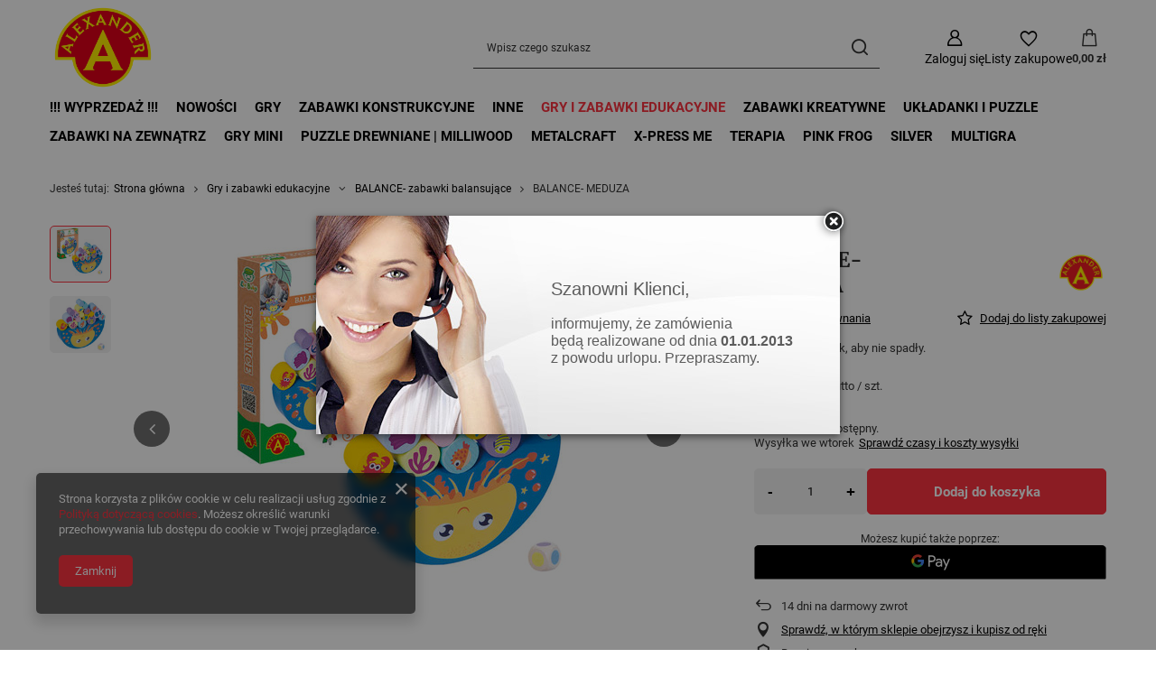

--- FILE ---
content_type: text/html; charset=utf-8
request_url: https://www.sklep.alexander.com.pl/product-pol-1313-BALANCE-MEDUZA.html
body_size: 23929
content:
<!DOCTYPE html>
<html lang="pl" class="--vat --gross " ><head><link rel="preload" as="image" fetchpriority="high" href="/hpeciai/47c2153abb991a31caa063d96a05be83/pol_pm_BALANCE-MEDUZA-1313_1.jpg"><meta name="viewport" content="initial-scale = 1.0, maximum-scale = 5.0, width=device-width, viewport-fit=cover"><meta http-equiv="Content-Type" content="text/html; charset=utf-8"><meta http-equiv="X-UA-Compatible" content="IE=edge"><title>SKLEP.ALEXANDER.COM.PL</title><meta name="keywords" content="Gry planszowe, gry rodzinne, gry edukacyjne, gry imprezowe, gry dla dzieci, zestawy kreatywne, zabawki konstrukcyjne, mały konstruktor"><meta name="description" content="Gry planszowe, gry rodzinne, gry edukacyjne, gry imprezowe, gry dla dzieci, zestawy kreatywne, zabawki konstrukcyjne, mały konstruktor"><link rel="icon" href="/gfx/pol/favicon.ico"><meta name="theme-color" content="#fc3240"><meta name="msapplication-navbutton-color" content="#fc3240"><meta name="apple-mobile-web-app-status-bar-style" content="#fc3240"><link rel="stylesheet" type="text/css" href="/gfx/pol/projector_style.css.gzip?r=1768222782"><style>
							#photos_slider[data-skeleton] .photos__link:before {
								padding-top: calc(min((450/450 * 100%), 450px));
							}
							@media (min-width: 979px) {.photos__slider[data-skeleton] .photos__figure:not(.--nav):first-child .photos__link {
								max-height: 450px;
							}}
						</style><script>var app_shop={urls:{prefix:'data="/gfx/'.replace('data="', '')+'pol/',graphql:'/graphql/v1/'},vars:{meta:{viewportContent:'initial-scale = 1.0, maximum-scale = 5.0, width=device-width, viewport-fit=cover'},priceType:'gross',priceTypeVat:true,productDeliveryTimeAndAvailabilityWithBasket:false,geoipCountryCode:'US',fairShopLogo: { enabled: false, image: '/gfx/standards/safe_light.svg'},currency:{id:'PLN',symbol:'zł',country:'pl',format:'###,##0.00',beforeValue:false,space:true,decimalSeparator:',',groupingSeparator:' '},language:{id:'pol',symbol:'pl',name:'Polski'},omnibus:{enabled:true,rebateCodeActivate:false,hidePercentageDiscounts:false,},},txt:{priceTypeText:' brutto',},fn:{},fnrun:{},files:[],graphql:{}};const getCookieByName=(name)=>{const value=`; ${document.cookie}`;const parts = value.split(`; ${name}=`);if(parts.length === 2) return parts.pop().split(';').shift();return false;};if(getCookieByName('freeeshipping_clicked')){document.documentElement.classList.remove('--freeShipping');}if(getCookieByName('rabateCode_clicked')){document.documentElement.classList.remove('--rabateCode');}function hideClosedBars(){const closedBarsArray=JSON.parse(localStorage.getItem('closedBars'))||[];if(closedBarsArray.length){const styleElement=document.createElement('style');styleElement.textContent=`${closedBarsArray.map((el)=>`#${el}`).join(',')}{display:none !important;}`;document.head.appendChild(styleElement);}}hideClosedBars();</script><meta name="robots" content="index,follow"><meta name="rating" content="general"><meta name="Author" content="Alexander Sklep na bazie IdoSell (www.idosell.com/shop).">
<!-- Begin LoginOptions html -->

<style>
#client_new_social .service_item[data-name="service_Apple"]:before, 
#cookie_login_social_more .service_item[data-name="service_Apple"]:before,
.oscop_contact .oscop_login__service[data-service="Apple"]:before {
    display: block;
    height: 2.6rem;
    content: url('/gfx/standards/apple.svg?r=1743165583');
}
.oscop_contact .oscop_login__service[data-service="Apple"]:before {
    height: auto;
    transform: scale(0.8);
}
#client_new_social .service_item[data-name="service_Apple"]:has(img.service_icon):before,
#cookie_login_social_more .service_item[data-name="service_Apple"]:has(img.service_icon):before,
.oscop_contact .oscop_login__service[data-service="Apple"]:has(img.service_icon):before {
    display: none;
}
</style>

<!-- End LoginOptions html -->

<!-- Open Graph -->
<meta property="og:type" content="website"><meta property="og:url" content="https://www.sklep.alexander.com.pl/product-pol-1313-BALANCE-MEDUZA.html
"><meta property="og:title" content="BALANCE- MEDUZA"><meta property="og:description" content="Układaj walce tak, aby nie spadły. "><meta property="og:site_name" content="Alexander Sklep"><meta property="og:locale" content="pl_PL"><meta property="og:image" content="https://www.sklep.alexander.com.pl/hpeciai/b6a1ffa7337ae0fbe357b5696dc3673a/pol_pl_BALANCE-MEDUZA-1313_1.jpg"><meta property="og:image:width" content="450"><meta property="og:image:height" content="450"><link rel="manifest" href="https://www.sklep.alexander.com.pl/data/include/pwa/1/manifest.json?t=3"><meta name="apple-mobile-web-app-capable" content="yes"><meta name="apple-mobile-web-app-status-bar-style" content="black"><meta name="apple-mobile-web-app-title" content="www.sklep.alexander.com.pl"><link rel="apple-touch-icon" href="/data/include/pwa/1/icon-128.png"><link rel="apple-touch-startup-image" href="/data/include/pwa/1/logo-512.png" /><meta name="msapplication-TileImage" content="/data/include/pwa/1/icon-144.png"><meta name="msapplication-TileColor" content="#2F3BA2"><meta name="msapplication-starturl" content="/"><script type="application/javascript">var _adblock = true;</script><script async src="/data/include/advertising.js"></script><script type="application/javascript">var statusPWA = {
                online: {
                    txt: "Połączono z internetem",
                    bg: "#5fa341"
                },
                offline: {
                    txt: "Brak połączenia z internetem",
                    bg: "#eb5467"
                }
            }</script><script async type="application/javascript" src="/ajax/js/pwa_online_bar.js?v=1&r=6"></script><script >
window.dataLayer = window.dataLayer || [];
window.gtag = function gtag() {
dataLayer.push(arguments);
}
gtag('consent', 'default', {
'ad_storage': 'denied',
'analytics_storage': 'denied',
'ad_personalization': 'denied',
'ad_user_data': 'denied',
'wait_for_update': 500
});

gtag('set', 'ads_data_redaction', true);
</script><script  class='google_consent_mode_update'>
gtag('consent', 'update', {
'ad_storage': 'granted',
'analytics_storage': 'granted',
'ad_personalization': 'granted',
'ad_user_data': 'granted'
});
</script>
<!-- End Open Graph -->

<link rel="canonical" href="https://www.sklep.alexander.com.pl/product-pol-1313-BALANCE-MEDUZA.html" />

                <!-- Global site tag (gtag.js) -->
                <script  async src="https://www.googletagmanager.com/gtag/js?id=G-8ET1BYKWB3"></script>
                <script >
                    window.dataLayer = window.dataLayer || [];
                    window.gtag = function gtag(){dataLayer.push(arguments);}
                    gtag('js', new Date());
                    
                    gtag('config', 'G-8ET1BYKWB3');

                </script>
                
<!-- Begin additional html or js -->


<!--3|1|4| modified: 2020-10-29 15:04:23-->
<!-- Google Tag Manager -->
<script>(function(w,d,s,l,i){w[l]=w[l]||[];w[l].push({'gtm.start':
new Date().getTime(),event:'gtm.js'});var f=d.getElementsByTagName(s)[0],
j=d.createElement(s),dl=l!='dataLayer'?'&l='+l:'';j.async=true;j.src=
'https://www.googletagmanager.com/gtm.js?id='+i+dl;f.parentNode.insertBefore(j,f);
})(window,document,'script','dataLayer','GTM-5JHTVTL');</script>
<!-- End Google Tag Manager -->
<!--5|1|5| modified: 2020-10-26 17:43:23-->
<meta name="google-site-verification" content="vfOaBRD-g8mg__JnkAxxy_EJzZqbbE-H3ON2E9rTBBk" />
<!--10|1|8| modified: 2022-03-22 13:42:34-->
<!-- Meta Pixel Code -->
<script>
!function(f,b,e,v,n,t,s)
{if(f.fbq)return;n=f.fbq=function(){n.callMethod?
n.callMethod.apply(n,arguments):n.queue.push(arguments)};
if(!f._fbq)f._fbq=n;n.push=n;n.loaded=!0;n.version='2.0';
n.queue=[];t=b.createElement(e);t.async=!0;
t.src=v;s=b.getElementsByTagName(e)[0];
s.parentNode.insertBefore(t,s)}(window, document,'script',
'https://connect.facebook.net/en_US/fbevents.js');
fbq('init', '486753886432916');
fbq('track', 'PageView');
</script>
<noscript><img height="1" width="1" style="display:none"
src="https://www.facebook.com/tr?id=486753886432916&ev=PageView&noscript=1"
/></noscript>
<!-- End Meta Pixel Code -->
<!--11|1|9-->
<meta name="facebook-domain-verification" content="qb6yeymxvhqaxxhaz2oeokcknmgi8d" />

<!-- End additional html or js -->
                <script>
                if (window.ApplePaySession && window.ApplePaySession.canMakePayments()) {
                    var applePayAvailabilityExpires = new Date();
                    applePayAvailabilityExpires.setTime(applePayAvailabilityExpires.getTime() + 2592000000); //30 days
                    document.cookie = 'applePayAvailability=yes; expires=' + applePayAvailabilityExpires.toUTCString() + '; path=/;secure;'
                    var scriptAppleJs = document.createElement('script');
                    scriptAppleJs.src = "/ajax/js/apple.js?v=3";
                    if (document.readyState === "interactive" || document.readyState === "complete") {
                          document.body.append(scriptAppleJs);
                    } else {
                        document.addEventListener("DOMContentLoaded", () => {
                            document.body.append(scriptAppleJs);
                        });  
                    }
                } else {
                    document.cookie = 'applePayAvailability=no; path=/;secure;'
                }
                </script>
                                <script>
                var listenerFn = function(event) {
                    if (event.origin !== "https://payment.idosell.com")
                        return;
                    
                    var isString = (typeof event.data === 'string' || event.data instanceof String);
                    if (!isString) return;
                    try {
                        var eventData = JSON.parse(event.data);
                    } catch (e) {
                        return;
                    }
                    if (!eventData) { return; }                                            
                    if (eventData.isError) { return; }
                    if (eventData.action != 'isReadyToPay') {return; }
                    
                    if (eventData.result.result && eventData.result.paymentMethodPresent) {
                        var googlePayAvailabilityExpires = new Date();
                        googlePayAvailabilityExpires.setTime(googlePayAvailabilityExpires.getTime() + 2592000000); //30 days
                        document.cookie = 'googlePayAvailability=yes; expires=' + googlePayAvailabilityExpires.toUTCString() + '; path=/;secure;'
                    } else {
                        document.cookie = 'googlePayAvailability=no; path=/;secure;'
                    }                                            
                }     
                if (!window.isAdded)
                {                                        
                    if (window.oldListener != null) {
                         window.removeEventListener('message', window.oldListener);
                    }                        
                    window.addEventListener('message', listenerFn);
                    window.oldListener = listenerFn;                                      
                       
                    const iframe = document.createElement('iframe');
                    iframe.src = "https://payment.idosell.com/assets/html/checkGooglePayAvailability.html?origin=https%3A%2F%2Fwww.sklep.alexander.com.pl";
                    iframe.style.display = 'none';                                            

                    if (document.readyState === "interactive" || document.readyState === "complete") {
                          if (!window.isAdded) {
                              window.isAdded = true;
                              document.body.append(iframe);
                          }
                    } else {
                        document.addEventListener("DOMContentLoaded", () => {
                            if (!window.isAdded) {
                              window.isAdded = true;
                              document.body.append(iframe);
                          }
                        });  
                    }  
                }
                </script>
                <script>let paypalDate = new Date();
                    paypalDate.setTime(paypalDate.getTime() + 86400000);
                    document.cookie = 'payPalAvailability_PLN=-1; expires=' + paypalDate.getTime() + '; path=/; secure';
                </script><script src="/data/gzipFile/expressCheckout.js.gz"></script></head><body>
<!-- Begin additional html or js -->


<!--4|1|4| modified: 2022-03-21 15:38:06-->
<!-- Google Tag Manager (noscript) -->
<noscript><iframe src="https://www.googletagmanager.com/ns.html?id=GTM-5JHTVTL"
height="0" width="0" style="display:none;visibility:hidden"></iframe></noscript>
<!-- End Google Tag Manager (noscript) -->

<!-- End additional html or js -->
<div id="container" class="projector_page container max-width-1200"><header class=" commercial_banner"><script class="ajaxLoad">app_shop.vars.vat_registered="true";app_shop.vars.currency_format="###,##0.00";app_shop.vars.currency_before_value=false;app_shop.vars.currency_space=true;app_shop.vars.symbol="zł";app_shop.vars.id="PLN";app_shop.vars.baseurl="http://www.sklep.alexander.com.pl/";app_shop.vars.sslurl="https://www.sklep.alexander.com.pl/";app_shop.vars.curr_url="%2Fproduct-pol-1313-BALANCE-MEDUZA.html";var currency_decimal_separator=',';var currency_grouping_separator=' ';app_shop.vars.blacklist_extension=["exe","com","swf","js","php"];app_shop.vars.blacklist_mime=["application/javascript","application/octet-stream","message/http","text/javascript","application/x-deb","application/x-javascript","application/x-shockwave-flash","application/x-msdownload"];app_shop.urls.contact="/contact-pol.html";</script><div id="viewType" style="display:none"></div><div id="menu_skip" class="menu_skip"><a href="#layout" class="btn --outline --medium menu_skip__link --layout">Przejdź do zawartości strony</a><a href="#menu_categories" class="btn --outline --medium menu_skip__link --menu">Przejdź do kategorii</a></div><div id="logo" class="d-flex align-items-center" data-bg="/data/gfx/mask/pol/top_1_big.jpg"><a href="https://www.sklep.alexander.com.pl/" target="_self" aria-label="Logo sklepu"><img src="/data/gfx/mask/pol/logo_1_big.png" alt="Logo Alexander" width="429" height="364"></a></div><form action="https://www.sklep.alexander.com.pl/search.php" method="get" id="menu_search" class="menu_search"><a href="#showSearchForm" class="menu_search__mobile" aria-label="Szukaj"></a><div class="menu_search__block"><div class="menu_search__item --input"><input class="menu_search__input" type="text" name="text" autocomplete="off" placeholder="Wpisz czego szukasz" aria-label="Wpisz czego szukasz"><button class="menu_search__submit" type="submit" aria-label="Szukaj"></button></div><div class="menu_search__item --results search_result"></div></div></form><div id="menu_top" class="menu_top"><div class="account_links"><a class="account_links__item" href="https://www.sklep.alexander.com.pl/login.php" aria-label="Zaloguj się"><span class="account_links__text --logged-out">Zaloguj się</span></a></div><div class="shopping_list_top hover__wrapper" data-empty="true"><a href="https://www.sklep.alexander.com.pl/pl/shoppinglist/" class="wishlist_link slt_link --empty" aria-label="Listy zakupowe"><span class="slt_link__text">Listy zakupowe</span></a><div class="slt_lists hover__element"><ul class="slt_lists__nav"><li class="slt_lists__nav_item" data-list_skeleton="true" data-list_id="true" data-shared="true"><a href="#" class="slt_lists__nav_link" data-list_href="true"><span class="slt_lists__nav_name" data-list_name="true"></span><span class="slt_lists__count" data-list_count="true">0</span></a></li><li class="slt_lists__nav_item --empty"><a class="slt_lists__nav_link --empty" href="https://www.sklep.alexander.com.pl/pl/shoppinglist/"><span class="slt_lists__nav_name" data-list_name="true">Lista zakupowa</span><span class="slt_lists__count" data-list_count="true">0</span></a></li></ul></div></div><div id="menu_basket" class="top_basket hover__wrapper --hide --mobile_hide"><a class="top_basket__sub" title="Przejdź do koszyka" href="/basketedit.php" aria-label="Wartość koszyka: 0,00 zł"><span class="badge badge-info"></span><strong class="top_basket__price">0,00 zł</strong></a><div class="top_basket__express_checkout_container"><express-checkout type="basket"></express-checkout></div><div class="top_basket__details hover__element --skeleton"><div class="top_basket__skeleton --name"></div><div class="top_basket__skeleton --product"></div><div class="top_basket__skeleton --product"></div><div class="top_basket__skeleton --product --last"></div><div class="top_basket__skeleton --sep"></div><div class="top_basket__skeleton --summary"></div></div></div><template id="top_basket_product"><div class="top_basket__product"><a class="top_basket__img" title=""><picture><source type="image/webp" srcset=""></source><img src="" alt=""></picture></a><a class="top_basket__link" title=""></a><div class="top_basket__prices"><span class="top_basket__price"></span><span class="top_basket__unit"></span><span class="top_basket__vat"></span></div></div></template><template id="top_basket_summary"><div class="top_basket__summary_shipping_free"><span class="top_basket__summary_label --freeshipping_limit">Do darmowej dostawy brakuje <span class="top_basket__summary_value"></span></span><span class="progress_bar"><span class="progress_bar__value"></span></span></div><div class="top_basket__summary_item --worth"><span class="top_basket__summary_label">Wartość zamówienia:</span><b class="top_basket__summary_value"></b></div><div class="top_basket__summary_item --shipping"><span class="top_basket__summary_label">Koszt przesyłki:</span><b class="top_basket__summary_value"></b></div><div class="top_basket__buttons"><a class="btn --solid --large" data-ec-class="btn --outline --large" title="Przejdź do koszyka" href="/basketedit.php">
        Przejdź do koszyka
      </a><div id="top_basket__express_checkout_placeholder"></div></div></template><template id="top_basket_details"><div class="top_basket__details hover__element"><div class="top_basket__details_sub"><div class="headline"><span class="headline__name">Twój koszyk (<span class="top_basket__count"></span>)</span></div><div class="top_basket__products"></div><div class="top_basket__summary"></div></div></div></template></div><nav id="menu_categories" class="wide" aria-label="Kategorie główne"><button type="button" class="navbar-toggler" aria-label="Menu"><i class="icon-reorder"></i></button><div class="navbar-collapse" id="menu_navbar"><ul class="navbar-nav mx-md-n2"><li class="nav-item"><span class="nav-link-wrapper"><a  href="/pol_m_-Wyprzedaz-296.html" target="_self" title="!!! Wyprzedaż !!!" class="nav-link --l1" >!!! Wyprzedaż !!!</a></span></li><li class="nav-item"><span class="nav-link-wrapper"><a  href="/pol_m_Nowosci-204.html" target="_self" title="Nowości" class="nav-link --l1" >Nowości</a></span></li><li class="nav-item"><span class="nav-link-wrapper"><a  href="/pol_m_Gry-182.html" target="_self" title="Gry" class="nav-link --l1" >Gry</a><button class="nav-link-expand" type="button" aria-label="Gry, Menu"></button></span><ul class="navbar-subnav"><li class="nav-header"><a href="#backLink" class="nav-header__backLink"><i class="icon-angle-left"></i></a><a  href="/pol_m_Gry-182.html" target="_self" title="Gry" class="nav-link --l1" >Gry</a></li><li class="nav-item empty"><a  href="/pol_m_Gry_Gry-rodzinno-towarzyskie-183.html" target="_self" title="Gry rodzinno towarzyskie" class="nav-link --l2" >Gry rodzinno towarzyskie</a></li><li class="nav-item empty"><a  href="/pol_m_Gry_Gry-slowne-188.html" target="_self" title="Gry słowne" class="nav-link --l2" >Gry słowne</a></li><li class="nav-item empty"><a  href="/pol_m_Gry_Zestawy-gier-191.html" target="_self" title="Zestawy gier" class="nav-link --l2" >Zestawy gier</a></li><li class="nav-item empty"><a  href="/pol_m_Gry_Karty-192.html" target="_self" title="Karty" class="nav-link --l2" >Karty</a></li><li class="nav-item empty"><a  href="/pol_m_Gry_Quizy-193.html" target="_self" title="Quizy" class="nav-link --l2" >Quizy</a></li><li class="nav-item empty"><a  href="/pol_m_Gry_ECO-FUN-263.html" target="_self" title="ECO FUN" class="nav-link --l2" >ECO FUN</a></li><li class="nav-item empty"><a  href="/pol_m_Gry_Gry-klasyczne-156.html" target="_self" title="Gry klasyczne" class="nav-link --l2" >Gry klasyczne</a></li><li class="nav-item empty"><a  href="/pol_m_Gry_Gry-zrecznosciowe-275.html" target="_self" title="Gry zręcznościowe" class="nav-link --l2" >Gry zręcznościowe</a></li></ul></li><li class="nav-item"><span class="nav-link-wrapper"><a  href="/pol_m_Zabawki-Konstrukcyjne-157.html" target="_self" title="Zabawki Konstrukcyjne" class="nav-link --l1" >Zabawki Konstrukcyjne</a><button class="nav-link-expand" type="button" aria-label="Zabawki Konstrukcyjne, Menu"></button></span><ul class="navbar-subnav"><li class="nav-header"><a href="#backLink" class="nav-header__backLink"><i class="icon-angle-left"></i></a><a  href="/pol_m_Zabawki-Konstrukcyjne-157.html" target="_self" title="Zabawki Konstrukcyjne" class="nav-link --l1" >Zabawki Konstrukcyjne</a></li><li class="nav-item empty"><a  href="/pol_m_Zabawki-Konstrukcyjne_Maly-Konstruktor-173.html" target="_self" title="Mały Konstruktor" class="nav-link --l2" >Mały Konstruktor</a></li><li class="nav-item empty"><a  href="/pol_m_Zabawki-Konstrukcyjne_Maly-Konstruktor-Junior-174.html" target="_self" title="Mały Konstruktor Junior" class="nav-link --l2" >Mały Konstruktor Junior</a></li><li class="nav-item empty"><a  href="/pol_m_Zabawki-Konstrukcyjne_Montino-Rurki-3D-227.html" target="_self" title="Montino - Rurki 3D" class="nav-link --l2" >Montino - Rurki 3D</a></li><li class="nav-item empty"><a  href="/pol_m_Zabawki-Konstrukcyjne_Skladaki-Drewniaki-230.html" target="_self" title="Składaki Drewniaki" class="nav-link --l2" >Składaki Drewniaki</a></li><li class="nav-item empty"><a  href="/pol_m_Zabawki-Konstrukcyjne_Metalowe-Skrecaki-293.html" target="_self" title="Metalowe Skręcaki" class="nav-link --l2" >Metalowe Skręcaki</a></li></ul></li><li class="nav-item"><span class="nav-link-wrapper"><a  href="/pol_m_Inne-163.html" target="_self" title="Inne" class="nav-link --l1" >Inne</a></span></li><li class="nav-item nav-open"><span class="nav-link-wrapper"><a  href="/pol_m_Gry-i-zabawki-edukacyjne-181.html" target="_self" title="Gry i zabawki edukacyjne" class="nav-link --l1 active" >Gry i zabawki edukacyjne</a><button class="nav-link-expand" type="button" aria-label="Gry i zabawki edukacyjne, Menu"></button></span><ul class="navbar-subnav"><li class="nav-header"><a href="#backLink" class="nav-header__backLink"><i class="icon-angle-left"></i></a><a  href="/pol_m_Gry-i-zabawki-edukacyjne-181.html" target="_self" title="Gry i zabawki edukacyjne" class="nav-link --l1 active" >Gry i zabawki edukacyjne</a></li><li class="nav-item empty"><a  href="/pol_m_Gry-i-zabawki-edukacyjne_Sowa-Madra-Glowa-214.html" target="_self" title="Sowa Mądra Głowa" class="nav-link --l2" >Sowa Mądra Głowa</a></li><li class="nav-item empty"><a  href="/pol_m_Gry-i-zabawki-edukacyjne_Tablice-edukacyjne-i-inne-207.html" target="_self" title="Tablice edukacyjne i inne" class="nav-link --l2" >Tablice edukacyjne i inne</a></li><li class="nav-item empty"><a  href="/pol_m_Gry-i-zabawki-edukacyjne_Zabawa-i-Nauka-209.html" target="_self" title="Zabawa i Nauka" class="nav-link --l2" >Zabawa i Nauka</a></li><li class="nav-item empty"><a  href="/pol_m_Gry-i-zabawki-edukacyjne_Gry-logiczne-Lamiglowki-218.html" target="_self" title="Gry logiczne/Łamigłówki" class="nav-link --l2" >Gry logiczne/Łamigłówki</a></li><li class="nav-item empty"><a  href="/pol_m_Gry-i-zabawki-edukacyjne_Magnesiaki-222.html" target="_self" title="Magnesiaki" class="nav-link --l2" >Magnesiaki</a></li><li class="nav-item empty"><a  href="/pol_m_Gry-i-zabawki-edukacyjne_Logopedyczne-228.html" target="_self" title="Logopedyczne" class="nav-link --l2" >Logopedyczne</a></li><li class="nav-item nav-open empty"><a  href="/pol_m_Gry-i-zabawki-edukacyjne_BALANCE-zabawki-balansujace-273.html" target="_self" title="BALANCE- zabawki balansujące" class="nav-link --l2 active" >BALANCE- zabawki balansujące</a></li></ul></li><li class="nav-item"><span class="nav-link-wrapper"><a  href="/pol_m_Zabawki-kreatywne-184.html" target="_self" title="Zabawki kreatywne" class="nav-link --l1" >Zabawki kreatywne</a><button class="nav-link-expand" type="button" aria-label="Zabawki kreatywne, Menu"></button></span><ul class="navbar-subnav"><li class="nav-header"><a href="#backLink" class="nav-header__backLink"><i class="icon-angle-left"></i></a><a  href="/pol_m_Zabawki-kreatywne-184.html" target="_self" title="Zabawki kreatywne" class="nav-link --l1" >Zabawki kreatywne</a></li><li class="nav-item empty"><a  href="/pol_m_Zabawki-kreatywne_Wpinanki-196.html" target="_self" title="Wpinanki" class="nav-link --l2" >Wpinanki</a></li><li class="nav-item empty"><a  href="/pol_m_Zabawki-kreatywne_Przeplatanki-198.html" target="_self" title="Przeplatanki" class="nav-link --l2" >Przeplatanki</a></li><li class="nav-item empty"><a  href="/pol_m_Zabawki-kreatywne_Szablony-200.html" target="_self" title="Szablony" class="nav-link --l2" >Szablony</a></li><li class="nav-item empty"><a  href="/pol_m_Zabawki-kreatywne_Piaskowe-Malowanki-203.html" target="_self" title="Piaskowe Malowanki" class="nav-link --l2" >Piaskowe Malowanki</a></li><li class="nav-item empty"><a  href="/pol_m_Zabawki-kreatywne_Pieczatki-205.html" target="_self" title="Pieczątki" class="nav-link --l2" >Pieczątki</a></li><li class="nav-item empty"><a  href="/pol_m_Zabawki-kreatywne_Top-Fashion-215.html" target="_self" title="Top Fashion" class="nav-link --l2" >Top Fashion</a></li><li class="nav-item empty"><a  href="/pol_m_Zabawki-kreatywne_Montino-Rurki-3D-217.html" target="_self" title="Montino- Rurki 3D" class="nav-link --l2" >Montino- Rurki 3D</a></li><li class="nav-item empty"><a  href="/pol_m_Zabawki-kreatywne_Origami-3D-264.html" target="_self" title="Origami 3D" class="nav-link --l2" >Origami 3D</a></li></ul></li><li class="nav-item"><span class="nav-link-wrapper"><a  href="/pol_m_Ukladanki-i-puzzle-185.html" target="_self" title="Układanki i puzzle" class="nav-link --l1" >Układanki i puzzle</a><button class="nav-link-expand" type="button" aria-label="Układanki i puzzle, Menu"></button></span><ul class="navbar-subnav"><li class="nav-header"><a href="#backLink" class="nav-header__backLink"><i class="icon-angle-left"></i></a><a  href="/pol_m_Ukladanki-i-puzzle-185.html" target="_self" title="Układanki i puzzle" class="nav-link --l1" >Układanki i puzzle</a></li><li class="nav-item empty"><a  href="/pol_m_Ukladanki-i-puzzle_Ukladanki-i-puzzle-186.html" target="_self" title="Układanki i puzzle" class="nav-link --l2" >Układanki i puzzle</a></li><li class="nav-item empty"><a  href="/pol_m_Ukladanki-i-puzzle_Puzzle-Dla-Maluszkow-199.html" target="_self" title="Puzzle Dla Maluszków" class="nav-link --l2" >Puzzle Dla Maluszków</a></li><li class="nav-item empty"><a  href="/pol_m_Ukladanki-i-puzzle_Puzzle-Magnetyczne-202.html" target="_self" title="Puzzle Magnetyczne" class="nav-link --l2" >Puzzle Magnetyczne</a></li></ul></li><li class="nav-item"><span class="nav-link-wrapper"><a  href="/pol_m_Zabawki-na-zewnatrz-189.html" target="_self" title="Zabawki na zewnątrz" class="nav-link --l1" >Zabawki na zewnątrz</a><button class="nav-link-expand" type="button" aria-label="Zabawki na zewnątrz, Menu"></button></span><ul class="navbar-subnav"><li class="nav-header"><a href="#backLink" class="nav-header__backLink"><i class="icon-angle-left"></i></a><a  href="/pol_m_Zabawki-na-zewnatrz-189.html" target="_self" title="Zabawki na zewnątrz" class="nav-link --l1" >Zabawki na zewnątrz</a></li><li class="nav-item empty"><a  href="/pol_m_Zabawki-na-zewnatrz_Wiatraczki-195.html" target="_self" title="Wiatraczki" class="nav-link --l2" >Wiatraczki</a></li><li class="nav-item empty"><a  href="/pol_m_Zabawki-na-zewnatrz_Seria-Sport-Fun-216.html" target="_self" title="Seria Sport&amp;amp;Fun" class="nav-link --l2" >Seria Sport&amp;Fun</a></li></ul></li><li class="nav-item"><span class="nav-link-wrapper"><a  href="/pol_m_Gry-mini-211.html" target="_self" title="Gry mini" class="nav-link --l1" >Gry mini</a><button class="nav-link-expand" type="button" aria-label="Gry mini, Menu"></button></span><ul class="navbar-subnav"><li class="nav-header"><a href="#backLink" class="nav-header__backLink"><i class="icon-angle-left"></i></a><a  href="/pol_m_Gry-mini-211.html" target="_self" title="Gry mini" class="nav-link --l1" >Gry mini</a></li><li class="nav-item empty"><a  href="/pol_m_Gry-mini_Gry-kieszonkowe-220.html" target="_self" title="Gry kieszonkowe" class="nav-link --l2" >Gry kieszonkowe</a></li><li class="nav-item empty"><a  href="/pol_m_Gry-mini_Gry-mini-229.html" target="_self" title="Gry mini" class="nav-link --l2" >Gry mini</a></li></ul></li><li class="nav-item"><span class="nav-link-wrapper"><a  href="/pol_m_Puzzle-drewniane-MilliWOOD-276.html" target="_self" title="Puzzle drewniane | MilliWOOD" class="nav-link --l1" >Puzzle drewniane | MilliWOOD</a><button class="nav-link-expand" type="button" aria-label="Puzzle drewniane | MilliWOOD, Menu"></button></span><ul class="navbar-subnav"><li class="nav-header"><a href="#backLink" class="nav-header__backLink"><i class="icon-angle-left"></i></a><a  href="/pol_m_Puzzle-drewniane-MilliWOOD-276.html" target="_self" title="Puzzle drewniane | MilliWOOD" class="nav-link --l1" >Puzzle drewniane | MilliWOOD</a></li><li class="nav-item empty"><a  href="https://www.sklep.alexander.com.pl/ser-pol-4-Milliwood-Celebrating.html" target="_self" title="Celebrating - Na prezent" class="nav-link --l2" >Celebrating - Na prezent</a></li><li class="nav-item empty"><a  href="https://www.sklep.alexander.com.pl/ser-pol-5-Milliwood-Peace-harmony.html" target="_self" title="Mandale - Peace and harmony" class="nav-link --l2" >Mandale - Peace and harmony</a></li><li class="nav-item empty"><a  href="https://www.sklep.alexander.com.pl/ser-pol-6-Milliwood-Christmas.html" target="_self" title="Christmas" class="nav-link --l2" >Christmas</a></li><li class="nav-item empty"><a  href="https://www.sklep.alexander.com.pl/ser-pol-7-Milliwood-Cold-is-cool.html" target="_self" title="Cold is cool" class="nav-link --l2" >Cold is cool</a></li><li class="nav-item empty"><a  href="https://www.sklep.alexander.com.pl/ser-pol-8-Milliwood-Yippee-cutie.html" target="_self" title="Yippe Cutie" class="nav-link --l2" >Yippe Cutie</a></li><li class="nav-item empty"><a  href="https://www.sklep.alexander.com.pl/ser-pol-19-Milliwood-Dream-Team.html" target="_self" title="Dream Team" class="nav-link --l2" >Dream Team</a></li><li class="nav-item empty"><a  href="/pol_m_Puzzle-drewniane-MilliWOOD_Galaxies-289.html" target="_self" title="Galaxies" class="nav-link --l2" >Galaxies</a></li><li class="nav-item empty"><a  href="/pol_m_Puzzle-drewniane-MilliWOOD_Landscapes-290.html" target="_self" title="Landscapes" class="nav-link --l2" >Landscapes</a></li><li class="nav-item empty"><a  href="https://www.sklep.alexander.com.pl/ser-pol-23-Milliwood-Hi-Im-little.html" target="_self" title="Hi I'm little" class="nav-link --l2" >Hi I'm little</a></li><li class="nav-item --all empty"><a class="nav-link --l2" href="/pol_m_Puzzle-drewniane-MilliWOOD-276.html">+ Pokaż wszystkie</a></li></ul></li><li class="nav-item"><span class="nav-link-wrapper"><a  href="/pol_m_MetalCraft-295.html" target="_self" title="MetalCraft" class="nav-link --l1" >MetalCraft</a></span></li><li class="nav-item"><span class="nav-link-wrapper"><a  href="https://www.sklep.alexander.com.pl/ser-pol-2-X-Press-Me.html" target="_self" title="X-Press Me" class="nav-link --l1 noevent" >X-Press Me</a></span></li><li class="nav-item"><span class="nav-link-wrapper"><a  href="https://www.sklep.alexander.com.pl/ser-pol-9-Terapia.html" target="_self" title="Terapia" class="nav-link --l1 noevent" >Terapia</a></span></li><li class="nav-item"><span class="nav-link-wrapper"><a  href="/pol_m_Pink-Frog-286.html" target="_self" title="Pink Frog" class="nav-link --l1" >Pink Frog</a></span></li><li class="nav-item"><span class="nav-link-wrapper"><a  href="https://www.sklep.alexander.com.pl/ser-pol-26-Silver.html" target="_self" title="Silver" class="nav-link --l1" >Silver</a></span></li><li class="nav-item"><span class="nav-link-wrapper"><a  href="/pol_m_Multigra-294.html" target="_self" title="Multigra" class="nav-link --l1" >Multigra</a></span></li></ul></div></nav><div id="breadcrumbs" class="breadcrumbs"><div class="back_button"><button id="back_button"></button></div><nav class="list_wrapper" aria-label="Nawigacja okruszkowa"><ol><li><span>Jesteś tutaj:  </span></li><li class="bc-main"><span><a href="/">Strona główna</a></span></li><li class="category bc-item-1 --more"><a class="category" href="/pol_m_Gry-i-zabawki-edukacyjne-181.html">Gry i zabawki edukacyjne</a><ul class="breadcrumbs__sub"><li class="breadcrumbs__item"><a class="breadcrumbs__link --link" href="/pol_m_Gry-i-zabawki-edukacyjne_Sowa-Madra-Glowa-214.html">Sowa Mądra Głowa</a></li><li class="breadcrumbs__item"><a class="breadcrumbs__link --link" href="/pol_m_Gry-i-zabawki-edukacyjne_Tablice-edukacyjne-i-inne-207.html">Tablice edukacyjne i inne</a></li><li class="breadcrumbs__item"><a class="breadcrumbs__link --link" href="/pol_m_Gry-i-zabawki-edukacyjne_Zabawa-i-Nauka-209.html">Zabawa i Nauka</a></li><li class="breadcrumbs__item"><a class="breadcrumbs__link --link" href="/pol_m_Gry-i-zabawki-edukacyjne_Gry-logiczne-Lamiglowki-218.html">Gry logiczne/Łamigłówki</a></li><li class="breadcrumbs__item"><a class="breadcrumbs__link --link" href="/pol_m_Gry-i-zabawki-edukacyjne_Magnesiaki-222.html">Magnesiaki</a></li><li class="breadcrumbs__item"><a class="breadcrumbs__link --link" href="/pol_m_Gry-i-zabawki-edukacyjne_Logopedyczne-228.html">Logopedyczne</a></li><li class="breadcrumbs__item"><a class="breadcrumbs__link --link" href="/pol_m_Gry-i-zabawki-edukacyjne_BALANCE-zabawki-balansujace-273.html">BALANCE- zabawki balansujące</a></li></ul></li><li class="category bc-item-2 bc-active" aria-current="page"><a class="category" href="/pol_m_Gry-i-zabawki-edukacyjne_BALANCE-zabawki-balansujace-273.html">BALANCE- zabawki balansujące</a></li><li class="bc-active bc-product-name" aria-current="page"><span>BALANCE- MEDUZA</span></li></ol></nav></div></header><div id="layout" class="row clearfix"><aside class="col-3"><section class="shopping_list_menu"><div class="shopping_list_menu__block --lists slm_lists" data-empty="true"><a href="#showShoppingLists" class="slm_lists__label">Listy zakupowe</a><ul class="slm_lists__nav"><li class="slm_lists__nav_item" data-list_skeleton="true" data-list_id="true" data-shared="true"><a href="#" class="slm_lists__nav_link" data-list_href="true"><span class="slm_lists__nav_name" data-list_name="true"></span><span class="slm_lists__count" data-list_count="true">0</span></a></li><li class="slm_lists__nav_header"><a href="#hidehoppingLists" class="slm_lists__label"><span class="sr-only">Wróć</span>Listy zakupowe</a></li><li class="slm_lists__nav_item --empty"><a class="slm_lists__nav_link --empty" href="https://www.sklep.alexander.com.pl/pl/shoppinglist/"><span class="slm_lists__nav_name" data-list_name="true">Lista zakupowa</span><span class="sr-only">ilość produktów: </span><span class="slm_lists__count" data-list_count="true">0</span></a></li></ul><a href="#manage" class="slm_lists__manage d-none align-items-center d-md-flex">Zarządzaj listami</a></div><div class="shopping_list_menu__block --bought slm_bought"><a class="slm_bought__link d-flex" href="https://www.sklep.alexander.com.pl/products-bought.php">
				Lista dotychczas zamówionych produktów
			</a></div><div class="shopping_list_menu__block --info slm_info"><strong class="slm_info__label d-block mb-3">Jak działa lista zakupowa?</strong><ul class="slm_info__list"><li class="slm_info__list_item d-flex mb-3">
					Po zalogowaniu możesz umieścić i przechowywać na liście zakupowej dowolną liczbę produktów nieskończenie długo.
				</li><li class="slm_info__list_item d-flex mb-3">
					Dodanie produktu do listy zakupowej nie oznacza automatycznie jego rezerwacji.
				</li><li class="slm_info__list_item d-flex mb-3">
					Dla niezalogowanych klientów lista zakupowa przechowywana jest do momentu wygaśnięcia sesji (około 24h).
				</li></ul></div></section><div id="mobileCategories" class="mobileCategories"><div class="mobileCategories__item --menu"><button type="button" class="mobileCategories__link --active" data-ids="#menu_search,.shopping_list_menu,#menu_search,#menu_navbar,#menu_navbar3, #menu_blog">
                            Menu
                        </button></div><div class="mobileCategories__item --account"><button type="button" class="mobileCategories__link" data-ids="#menu_contact,#login_menu_block">
                            Konto
                        </button></div></div><div class="setMobileGrid" data-item="#menu_navbar"></div><div class="setMobileGrid" data-item="#menu_navbar3" data-ismenu1="true"></div><div class="setMobileGrid" data-item="#menu_blog"></div><div class="login_menu_block d-lg-none" id="login_menu_block"><a class="sign_in_link" href="/login.php" title=""><i class="icon-user"></i><span>Zaloguj się</span></a><a class="registration_link" href="https://www.sklep.alexander.com.pl/client-new.php?register"><i class="icon-lock"></i><span>Zarejestruj się</span></a><a class="order_status_link" href="/order-open.php" title=""><i class="icon-globe"></i><span>Sprawdź status zamówienia</span></a></div><div class="setMobileGrid" data-item="#menu_contact"></div><div class="setMobileGrid" data-item="#menu_settings"></div></aside><main id="content" class="col-12"><section id="projector_photos" class="photos" data-thumbnails="true" data-thumbnails-count="5" data-thumbnails-horizontal="false" data-thumbnails-arrows="false" data-thumbnails-slider="false" data-thumbnails-enable="true" data-slider-fade-effect="true" data-slider-enable="true" data-slider-freemode="false" data-slider-centered="true"><div id="photos_nav" class="photos__nav" style="--thumbnails-count: 5;" data-more-slides="-3"><div class="swiper-button-prev"><i class="icon-angle-left"></i></div><div id="photos_nav_list" thumbsSlider="" class="photos__nav_wrapper swiper swiperThumbs"><div class="swiper-wrapper"><figure class="photos__figure --nav swiper-slide " data-slide-index="0"><img class="photos__photo --nav" width="100" height="100" src="/hpeciai/e3912d7cb124dab7724d7bf7b184794a/pol_ps_BALANCE-MEDUZA-1313_1.jpg" loading="lazy" alt="BALANCE- MEDUZA"></figure><figure class="photos__figure --nav swiper-slide " data-slide-index="1"><img class="photos__photo --nav" width="100" height="100" src="/hpeciai/d7a810157762e907eda95d882af260c1/pol_ps_BALANCE-MEDUZA-1313_2.jpg" loading="lazy" alt="BALANCE- MEDUZA"></figure></div></div><div class="swiper-button-next"><i class="icon-angle-right"></i></div></div><div id="photos_slider" class="photos__slider swiper" data-skeleton="true" data-photos-count="2"><div class="galleryNavigation --prev"><div class="swiper-button-prev --rounded"><i class="icon-angle-left"></i></div></div><div class="photos___slider_wrapper swiper-wrapper"><figure class="photos__figure swiper-slide " data-slide-index="0" tabindex="0"><img class="photos__photo" width="450" height="450" src="/hpeciai/47c2153abb991a31caa063d96a05be83/pol_pm_BALANCE-MEDUZA-1313_1.jpg" data-img_high_res="/hpeciai/b6a1ffa7337ae0fbe357b5696dc3673a/pol_pl_BALANCE-MEDUZA-1313_1.jpg" alt="BALANCE- MEDUZA"></figure><figure class="photos__figure swiper-slide slide-lazy" data-slide-index="1"><img class="photos__photo" width="450" height="450" src="/hpeciai/9e570e865aef46c085c7a62eb63f98c3/pol_pm_BALANCE-MEDUZA-1313_2.jpg" data-img_high_res="/hpeciai/a6afd6a2daad16f4a3bd7550491a661c/pol_pl_BALANCE-MEDUZA-1313_2.jpg" alt="BALANCE- MEDUZA" loading="lazy"><div class="swiper-lazy-preloader"></div></figure></div><div class="galleryPagination"><div class="swiper-pagination"></div></div><div class="galleryNavigation"><div class="swiper-button-next --rounded"><i class="icon-angle-right"></i></div></div></div></section><template id="GalleryModalTemplate"><div class="gallery_modal__wrapper" id="galleryModal"><div class="gallery_modal__header"><div class="gallery_modal__counter"></div><div class="gallery_modal__name">BALANCE- MEDUZA</div></div><div class="gallery_modal__sliders photos --gallery-modal"></div><div class="galleryNavigation"><div class="swiper-button-prev --rounded"><i class="icon-angle-left"></i></div><div class="swiper-button-next --rounded"><i class="icon-angle-right"></i></div></div></div></template><section id="projector_productname" class="product_name mb-4 mb-lg-2"><div class="product_name__block --label mb-1"><strong class="label_icons"><span class="label --new">
							Nowość
						</span></strong></div><div class="product_name__block --name mb-2 d-sm-flex justify-content-sm-between mb-sm-3"><h1 class="product_name__name m-0">BALANCE- MEDUZA</h1><div class="product_name__firm_logo d-none d-sm-flex justify-content-sm-end align-items-sm-center ml-sm-2"><a class="firm_logo" href="/firm-pol-1726656128-Alexander.html"><img class="b-lazy" src="/gfx/standards/loader.gif?r=1768222712" data-src="/data/lang/pol/producers/gfx/projector/1726656128_1.jpg" title="Alexander" alt="Alexander"></a></div></div><div class="product_name__block --links d-lg-flex flex-lg-wrap justify-content-lg-end align-items-lg-center"><div class="product_name__actions d-flex justify-content-between align-items-center mx-n1 mb-lg-2 flex-lg-grow-1"><a class="product_name__action --compare --add px-1" href="https://www.sklep.alexander.com.pl/settings.php?comparers=add&amp;product=1313" title="Kliknij, aby dodać produkt do porównania"><span>+ Dodaj do porównania</span></a><a class="product_name__action --shopping-list px-1 d-flex align-items-center" href="#addToShoppingList" title="Kliknij, aby dodać produkt do listy zakupowej"><span>Dodaj do listy zakupowej</span></a></div></div><div class="product_name__block --description mt-3 mt-lg-1 mb-lg-2"><ul><li>Układaj walce tak, aby nie spadły. </li></ul></div></section><script class="ajaxLoad">
	cena_raty = 67.50;
	client_login = 'false';
	
	client_points = '';
	points_used = '';
	shop_currency = 'zł';
	trust_level = '0';

	window.product_config = {
		// Czy produkt jest kolekcją
		isCollection: false,
		isBundleOrConfigurator: false,
		// Czy produkt zawiera rabat ilościowy
		hasMultiPackRebate: false,
		// Flaga czy produkt ma ustawione ceny per rozmiar
		hasPricesPerSize: false,
		// Flaga czy włączone są subskrypcje
		hasSubscriptionsEnabled: false,
		// Typ subskrypcji
		subscriptionType: false,
	};

	window.product_data = [{
		// ID produktu
		id: 1313,
		// Typ produktu
		type: "product_item",
		selected: true,
		// Wybrany rozmiar
		selected_size_list: ["uniw"],
	
		// Punkty - produkt
		for_points: false,
	
		// Ilośc punktów
		points: false,
		// Ilość otrzymanych punktów za zakup
		pointsReceive: false,
		// Jednostki
		unit: {
			name: "szt.",
			plural: "szt.",
			singular: "szt.",
			precision: "0",
			sellBy: 1,
		},
		// Waluta
		currency: "zł",
		// Domyślne ceny produktu
		base_price: {
			maxprice: "67.50",
			maxprice_formatted: "67,50 zł",
			maxprice_net: "54.88",
			maxprice_net_formatted: "54,88 zł",
			minprice: "67.50",
			minprice_formatted: "67,50 zł",
			minprice_net: "54.88",
			minprice_net_formatted: "54,88 zł",
			size_max_maxprice_net: "0.00",
			size_min_maxprice_net: "0.00",
			size_max_maxprice_net_formatted: "0,00 zł",
			size_min_maxprice_net_formatted: "0,00 zł",
			size_max_maxprice: "0.00",
			size_min_maxprice: "0.00",
			size_max_maxprice_formatted: "0,00 zł",
			size_min_maxprice_formatted: "0,00 zł",
			price_unit_sellby: "67.50",
			value: "67.50",
			price_formatted: "67,50 zł",
			price_net: "54.88",
			price_net_formatted: "54,88 zł",
			vat: "23",
			worth: "67.50",
			worth_net: "54.88",
			worth_formatted: "67,50 zł",
			worth_net_formatted: "54,88 zł",
			basket_enable: "y",
			special_offer: "false",
			rebate_code_active: "n",
			priceformula_error: "false",
			
		},
		// Zakresy ilości produktu
		order_quantity_range: {
			subscription_min_quantity: false,
			
		},
		// Rozmiary
		sizes: [
			{
				name: "uniwersalny",
				id: "uniw",
				product_id: 1313,
				amount: 3,
				amount_mo: 0,
				amount_mw: 3,
				amount_mp: 0,
				selected: false,
				// Punkty - rozmiar
				for_points: false,
				phone_price: false,
				
				availability: {
					visible: true,
					description: "Produkt dostępny",
					description_tel: "",
					status: "enable",
					icon: "/data/lang/pol/available_graph/graph_1_4.png",
					icon_tel: "",
					delivery_days_undefined: false,
				},
				
				price: {
					price: {
						gross: {
								value: 67.50,

								formatted: "67,50 zł"
							}
					},
					omnibusPrice: {
						gross: false
					},
					omnibusPriceDetails: {
						youSavePercent: null,

						omnibusPriceIsHigherThanSellingPrice:false,

						newPriceEffectiveUntil: {
							formatted: ''
						},
					},
					min: {
						gross: false
					},
					max: {
						gross: false
					},
					youSavePercent: null,
					beforeRebate: {
						gross: false
					},
					beforeRebateDetails: {
						youSavePercent: null
					},
					advancePrice: {
						gross: null
					},
					suggested: {
						gross: false
					},
					advance: {
						gross: false
					},
					depositPrice: {
						gross: false
					},
					totalDepositPrice: {
						gross: false
					},
					rebateNumber:false
				},
				shippingTime: {
					shippingTime: {
						time: {
							days: 2,
							hours: 0,
							minutes: 0,
						},
						weekDay: 2,
						weekAmount: 0,
						today: false,
					},
					time: "2026-02-03 00:00",
					unknownTime: false,
					todayShipmentDeadline: false,
				}},
			
		],
		
		subscription: {
			rangeEnabled: false,
			min: {
				price: {
					gross: {
						value: "67.50",
					},
					net: {
						value: ""
					},
				},
				save: "",
				before: "67.50"
			},
			max: false,
		},
	}];
</script><form id="projector_form" class="projector_details is-validated " action="https://www.sklep.alexander.com.pl/basketchange.php" method="post" data-product_id="1313" data-type="product_item" data-bundle_configurator="false" data-price-type="gross" data-product-display-type="single-with-variants"><button form="projector_form" style="display:none;" type="submit"></button><input form="projector_form" id="projector_product_hidden" type="hidden" name="product" value="1313"><input form="projector_form" id="projector_size_hidden" type="hidden" name="size" autocomplete="off" value="uniw"><input form="projector_form" id="projector_mode_hidden" type="hidden" name="mode" value="1"><div class="projector_details__wrapper --oneclick"><div id="projector_sizes_section" class="projector_sizes" data-onesize="true"><span class="projector_sizes__label">Rozmiar</span><div class="projector_sizes__sub"><a class="projector_sizes__item" data-product-id="1313" data-size-type="onesize" href="/product-pol-1313-BALANCE-MEDUZA.html"><span class="projector_sizes__name" aria-label="Rozmiar produktu: uniwersalny">uniwersalny</span></a></div></div><div id="projector_status_section" class="projector_status_section"><div class="projector_info__item --status projector_status --status-hide" id="projector_status"><div id="projector_status_wrapper" class="projector_status__wrapper"><div id="projector_shipping_info" class="projector_status__info --hide"><strong class="projector_status__info_amount --hide" id="projector_amount" data-status-pattern="%d"></strong></div><div class="projector_status__description" id="projector_status_description">Produkt dostępny</div></div></div><div id="projector_shipping_unknown" class="projector_status__unknown --hide"><span class="projector_status__unknown_text"><a href="/contact-pol.html" target="_blank">Skontaktuj się z obsługą sklepu</a>, aby oszacować czas przygotowania tego produktu do wysyłki.
		</span></div><div class="projector_info__item --shipping projector_shipping --active" id="projector_shipping_dialog"><span class="projector_status__info_label --hide" id="projector_delivery_label">Wysyłka </span><span class="projector_status__info_days --hide" id="projector_delivery_days"></span><a class="projector_shipping__info projector_info__link" href="#shipping_info"><span class="projector_shipping__text">Sprawdź czasy i koszty wysyłki</span></a></div></div><div id="projector_prices_section" class="projector_prices "><div class="projector_prices__price_wrapper"><h2 class="projector_prices__price" id="projector_price_value" data-price="67.50"><span>67,50 zł</span></h2><div class="projector_prices__info"><span class="projector_prices__vat"><span class="price_vat"> brutto</span></span><span class="projector_prices__unit_sep">
							/
					</span><span class="projector_prices__unit_sellby" id="projector_price_unit_sellby">1</span><span class="projector_prices__unit" id="projector_price_unit">szt.</span></div></div><div class="projector_prices__lowest_price omnibus_price"><span class="omnibus_price__text">Najniższa cena z 30 dni przed obniżką: </span><del id="projector_omnibus_price_value" class="omnibus_price__value" data-price=""></del><span class="projector_prices__unit_sep">
				/
		</span><span class="projector_prices__unit_sellby" style="display:none">1</span><span class="projector_prices__unit">szt.</span><span class="projector_prices__percent" id="projector_omnibus_percent"></span></div><div class="projector_prices__maxprice_wrapper --active" id="projector_price_maxprice_wrapper"><span class="projector_prices__maxprice_label">Cena regularna: </span><del id="projector_price_maxprice" class="projector_prices__maxprice" data-price=""></del><span class="projector_prices__unit_sep">
				/
		</span><span class="projector_prices__unit_sellby" style="display:none">1</span><span class="projector_prices__unit">szt.</span><span class="projector_prices__percent" id="projector_maxprice_percent"></span></div><div class="projector_prices__points" id="projector_points_wrapper"><div class="projector_prices__points_wrapper" id="projector_price_points_wrapper"><span id="projector_button_points_basket" class="projector_prices__points_buy" title="Zaloguj się, aby kupić ten produkt za punkty"><span class="projector_prices__points_price_text">Możesz kupić za </span><span class="projector_prices__points_price" id="projector_price_points" data-price=""><span class="projector_currency"> pkt.</span></span></span></div></div></div><div id="projector_buttons_section" class="projector_buy" data-buttons-variant="range-with-button"><div class="projector_buy__number_wrapper"><button class="projector_buy__number_down projector_buy__number_range" type="button" data-range-type="down">-</button><input class="projector_buy__number" type="number" name="number" id="projector_number" data-prev="1" value="1" data-sellby="1" step="1"><button class="projector_buy__number_up projector_buy__number_range" type="button" data-range-type="up">+</button></div><button form="projector_form" class="projector_buy__button btn --solid --large" id="projector_button_basket" type="submit">
				Dodaj do koszyka
			</button><a class="projector_buy__shopping_list" href="#addToShoppingList" title="Kliknij, aby dodać produkt do listy zakupowej"></a></div><div id="projector_tell_availability_section" class="projector_tell_availability_section projector_tell_availability" data-buttons-variant="range-with-button"><div class="projector_tell_availability__block --link"><a class="projector_tell_availability__link btn --solid --large tell_availability_link_handler" href="#tellAvailability">Powiadom o dostępności<i class="icon-bell"></i></a></div><a class="projector_buy__shopping_list" href="#addToShoppingList" title="Kliknij, aby dodać produkt do listy zakupowej"></a></div><script>
  app_shop.vars.privatePolicyUrl = "/pol-privacy-and-cookie-notice.html";
</script><div id="projector_oneclick_section" class="projector_oneclick_section"><express-checkout></express-checkout><div class="projector_oneclick__wrapper" data-normal="true"><div class="projector_oneclick__label">
  				Możesz kupić także poprzez:
  			</div><div class="projector_details__oneclick projector_oneclick" data-lang="pol" data-hide="false"><div class="projector_oneclick__items"><div data-id="googlePay" class="projector_oneclick__item --googlePay" title="Kliknij i kup bez potrzeby rejestracji z Google Pay" id="oneclick_googlePay" data-normal-purchase="true"></div></div></div></div></div><div id="projector_additional_section" class="projector_info"><div class="projector_info__item --returns projector_returns" id="projector_returns"><span class="projector_returns__icon projector_info__icon"></span><span class="projector_returns__info projector_info__link"><span class="projector_returns__days">14</span> dni na darmowy zwrot</span></div><div class="projector_info__item --stocks projector_stocks" id="projector_stocks"><span class="projector_stocks__icon projector_info__icon"></span><a class="projector_stocks__info projector_info__link --link" href="/product-stocks.php?product=1313">
						Sprawdź, w którym sklepie obejrzysz i kupisz od ręki
					</a><div id="product_stocks" class="product_stocks"><div class="product_stocks__block --product pb-3"><div class="product_stocks__product d-flex align-items-center"><img class="product_stocks__icon mr-4" src="hpeciai/a7c02ed40f985f6df8b6f8b018697751/pol_il_BALANCE-MEDUZA-1313.jpg" alt="BALANCE- MEDUZA" loading="lazy"><div class="product_stocks__details"><strong class="product_stocks__name d-block pr-2">BALANCE- MEDUZA</strong><div class="product_stocks__sizes row mx-n1"><a href="#uniw" class="product_stocks__size select_button col mx-1 mt-2 flex-grow-0 flex-shrink-0" data-type="uniw">uniwersalny</a></div></div></div></div><div class="product_stocks__block --stocks --skeleton"></div></div></div><div class="projector_info__item --safe projector_safe" id="projector_safe"><span class="projector_safe__icon projector_info__icon"></span><span class="projector_safe__info projector_info__link">Bezpieczne zakupy</span></div><div class="projector_info__item --points projector_points_recive --inactive" id="projector_points_recive"><span class="projector_points_recive__icon projector_info__icon"></span><span class="projector_points_recive__info projector_info__link"><span class="projector_points_recive__text">Po zakupie otrzymasz </span><span class="projector_points_recive__value" id="projector_points_recive_points"> pkt.</span></span></div></div></div></form><script class="ajaxLoad">
	app_shop.vars.contact_link = "/contact-pol.html";
</script><section class="projector_tabs"><div class="projector_tabs__tabs"></div></section><section id="projector_longdescription" class="section longdescription cm" data-dictionary="true"><p><span style="font-size: 12pt; font-family: times new roman, times;">Dzięki specjalnie wyciętemu kształtowi zabawka przechyla się pod wpływem nakładanego ciężaru. Zabawa polega na tym, aby ułożyć wszystkie walce na bazowym kształcie. Maluchy mogą dowolnie wybierać walce wedle swoich upodobań. Dzieci, które nabiorą wprawy wykonują najpierw rzut kostką a następnie układają walec w kolorze wskazanym przez kostkę. Ci, którzy nabiorą wprawy mogą swobodnie rozegrać grę. W zabawie tej gracze kolejno rzucają kością i układają na balansującej podstawie walce we wskazanym kolorze. Ten kto straci jakikolwiek walec lub walce odpada z gry. Jeśli któryś z graczy wyrzuci na kostce kolor, którego nie ma już na walcach leżących obok podstawy, kolejka przechodzi do następnego gracza.</span></p>
<p><span style="font-size: 12pt; font-family: times new roman, times;">Wygrywa ten, kto najdłużej utrzymał się w grze, nie strącając żadnych walców.</span></p>
<p><span style="font-size: 12pt; font-family: times new roman, times;">Seria Balance to idealny zakup dla wszystkich świadomych rodziców. Oprócz wyjątkowej estetyki niesie ze sobą ogromne właściwości rozwojowe dziecka takie jak:</span></p>
<p><span style="font-size: 12pt; font-family: times new roman, times;">– nauka kolorów,</span><br /><span style="font-size: 12pt; font-family: times new roman, times;">– nauka segregowania,</span><br /><span style="font-size: 12pt; font-family: times new roman, times;">– ćwiczenie koordynacji wzrokowo – ruchowej,</span><br /><span style="font-size: 12pt; font-family: times new roman, times;">– nauka uważnej obserwacji,</span><br /><span style="font-size: 12pt; font-family: times new roman, times;">– ćwiczenie cierpliwości,</span><br /><span style="font-size: 12pt; font-family: times new roman, times;">– idealne wprowadzenie świat reguł którym podlegają gry.</span></p>
<p> </p>
<p><span style="font-size: 12pt; font-family: times new roman, times;">Zawartość opakowania:</span></p>
<p><span style="font-size: 12pt; font-family: times new roman, times;">podstawa- rozmiar 188 x 155 x 25 mm;</span><br /><span style="font-size: 12pt; font-family: times new roman, times;">zestaw 18 kolorowych walców (w sześciu kolorach) o różnej grubości (fi 20, 25 i 32 mm), ozdobionych ilustracjami;</span><br /><span style="font-size: 12pt; font-family: times new roman, times;">drewniana kostka ze ściankami w kolorach walców;</span><br /><span style="font-size: 12pt; font-family: times new roman, times;">instrukcja.</span></p>
<p><span style="font-size: 12pt; font-family: times new roman, times;"> </span></p>
<p><span style="font-size: 12pt; font-family: times new roman, times;">Idealny prezent! Zobacz nasz <a href="https://www.youtube.com/watch?v=KiVwFSUBVNc">filmik </a>:)</span></p>
<p> </p>
<p> </p></section><section id="projector_dictionary" class="section dictionary"><div class="dictionary__group --first --no-group"><div class="dictionary__param row mb-3" data-producer="true"><div class="dictionary__name col-6 d-flex flex-column align-items-end"><span class="dictionary__name_txt">Marka</span></div><div class="dictionary__values col-6"><div class="dictionary__value"><a class="dictionary__value_txt" href="/firm-pol-1726656128-Alexander.html" title="Kliknij, by zobaczyć wszystkie produkty tej marki">Alexander</a></div></div></div><div class="dictionary__param row mb-3" data-responsible-entity="true"><div class="dictionary__name col-6 d-flex flex-column align-items-end"><span class="dictionary__name_txt">Podmiot odpowiedzialny za ten produkt na terenie UE</span></div><div class="dictionary__values col-6"><div class="dictionary__value"><span class="dictionary__value_txt"><span>Piotr Pundzis</span><a href="#showDescription" class="dictionary__more">Więcej</a></span><div class="dictionary__description --value"><div class="dictionary__description --entity"><span class="entity__title">Producent</span><span class="entity__name">Zakład Produkcyjny &amp;quot;Alexander&amp;quot; Piotr Pundzis</span><span>Adres: 
													Telewizyjna 19</span><span>Kod pocztowy: 80-209</span><span>Miasto: Chwaszczyno</span><span>Kraj: Polska</span><span>Adres email: alexander@alexander.com.pl</span></div><div class="dictionary__description --entity"><span class="entity__title">Podmiot odpowiedzialny</span><span class="entity__name">Piotr Pundzis</span><span>Adres: 
													Telewizyjna 19</span><span>Kod pocztowy: 80-209</span><span>Miasto: Chwaszczyno</span><span>Kraj: Polska</span><span>Adres email: alexander@alexander.com.pl</span></div></div></div></div></div><div class="dictionary__param row mb-3" data-code="true"><div class="dictionary__name col-6 d-flex flex-column align-items-end"><span class="dictionary__name_txt">Symbol</span></div><div class="dictionary__values col-6"><div class="dictionary__value"><span class="dictionary__value_txt">2708</span></div></div></div><div class="dictionary__param row mb-3" data-producer_code="true"><div class="dictionary__name col-6 d-flex flex-column align-items-end"><span class="dictionary__name_txt">Kod producenta</span></div><div class="dictionary__values col-6"><div class="dictionary__value"><span class="dictionary__value_txt"><span class="dictionary__producer_code --value">5906018027082</span></span></div></div></div><div class="dictionary__param row mb-3"><div class="dictionary__name col-6 d-flex flex-column align-items-end"><span class="dictionary__name_txt">EAN</span></div><div class="dictionary__values col-6"><div class="dictionary__value"><span class="dictionary__value_txt">5906018027082</span></div></div></div><div class="dictionary__param row mb-3"><div class="dictionary__name col-6 d-flex flex-column align-items-end"><span class="dictionary__name_txt">Liczba graczy</span></div><div class="dictionary__values col-6"><div class="dictionary__value"><span class="dictionary__value_txt">2-4</span></div></div></div><div class="dictionary__param row mb-3"><div class="dictionary__name col-6 d-flex flex-column align-items-end"><span class="dictionary__name_txt">Ostrzeżenie</span></div><div class="dictionary__values col-6"><div class="dictionary__value"><span class="dictionary__value_txt">Nieodpowiednie dla dzieci w wieku poniżej 3 lat. Zestaw zawiera małe elementy - niebezpieczeństwo zakrztuszenia.</span></div></div></div><div class="dictionary__param row mb-3"><div class="dictionary__name col-6 d-flex flex-column align-items-end"><span class="dictionary__name_txt">Wiek</span></div><div class="dictionary__values col-6"><div class="dictionary__value"><span class="dictionary__value_txt">3+</span></div></div></div><div class="dictionary__param row mb-3"><div class="dictionary__name col-6 d-flex flex-column align-items-end"><span class="dictionary__name_txt">Wymiary opakowania</span></div><div class="dictionary__values col-6"><div class="dictionary__value"><span class="dictionary__value_txt"> 23,5/17/3,5</span></div></div></div></div></section><section id="products_associated_zone1" class="hotspot__wrapper" data-pageType="projector" data-zone="1" data-products="1313"><div class="hotspot skeleton"><span class="headline"></span><div class="products__wrapper"><div class="products"><div class="product"><span class="product__icon d-flex justify-content-center align-items-center"></span><span class="product__name"></span><div class="product__prices"></div></div><div class="product"><span class="product__icon d-flex justify-content-center align-items-center"></span><span class="product__name"></span><div class="product__prices"></div></div><div class="product"><span class="product__icon d-flex justify-content-center align-items-center"></span><span class="product__name"></span><div class="product__prices"></div></div><div class="product"><span class="product__icon d-flex justify-content-center align-items-center"></span><span class="product__name"></span><div class="product__prices"></div></div></div></div></div><template class="hotspot_wrapper"><div class="hotspot"><h3 class="hotspot__name headline__wrapper"></h3><div class="products__wrapper swiper"><div class="products hotspot__products swiper-wrapper"></div></div><div class="swiper-button-prev --rounded --edge"><i class="icon-angle-left"></i></div><div class="swiper-button-next --rounded --edge"><i class="icon-angle-right"></i></div><div class="swiper-pagination"></div></div></template><template class="hotspot_headline"><span class="headline"><span class="headline__name"></span></span></template><template class="hotspot_link_headline"><a class="headline" tabindex="0"><span class="headline__name"></span></a><a class="headline__after"><span class="link__text">Zobacz wszystko</span><i class="icon icon-ds-arrow-right pl-1"></i></a></template><template class="hotspot_product"><div class="product hotspot__product swiper-slide d-flex flex-column"><div class="product__yousave --hidden"><span class="product__yousave --label"></span><span class="product__yousave --value"></span></div><a class="product__icon d-flex justify-content-center align-items-center" tabindex="-1"><strong class="label_icons --hidden"></strong></a><div class="product__content_wrapper"><a class="product__name" tabindex="0"></a><div class="product__prices mb-auto"><strong class="price --normal --main"><span class="price__sub --hidden"></span><span class="price__range --min --hidden"></span><span class="price__sep --hidden"></span><span class="price__range --max --hidden"></span><span class="price_vat"></span><span class="price_sellby"><span class="price_sellby__sep --hidden"></span><span class="price_sellby__sellby --hidden"></span><span class="price_sellby__unit --hidden"></span></span><span class="price --convert --hidden"></span></strong><span class="price --points --hidden"></span><a class="price --phone --hidden" href="/contact.php" tabindex="-1" title="Kliknij, by przejść do formularza kontaktu">
            Cena na telefon
          </a><span class="price --before-rebate --hidden"></span><span class="price --new-price new_price --hidden"></span><span class="price --omnibus omnibus_price --hidden"></span><span class="price --max --hidden"></span><span class="price --deposit deposit_price --hidden"><span class="deposit_price__label">+ kaucja</span><strong class="deposit_price__value"></strong></span></div></div></div></template><template class="hotspot_opinion"><div class="product__opinion"><div class="opinions_element_confirmed --false"><strong class="opinions_element_confirmed_text">Niepotwierdzona zakupem</strong></div><div class="product__opinion_client --hidden"></div><div class="note"><span><i class="icon-star"></i><i class="icon-star"></i><i class="icon-star"></i><i class="icon-star"></i><i class="icon-star"></i></span><small>
					Ocena: <small class="note_value"></small>/5
				</small></div><div class="product__opinion_content"></div></div></template><div class="--slider"></div><template class="hotspot_add_to_basket"><form class="add_to_basket" action="/basketchange.php" type="post"><input name="mode" type="hidden" value="1"><input name="product" type="hidden" value=""><input name="size" type="hidden" value=""><div class="add_to_basket__number_wrapper"><select class="add_to_basket__number f-select" tabindex="-1" aria-label="Ilość produktów"><option value="1">1</option><option value="2">2</option><option value="3">3</option><option value="4">4</option><option value="5">5</option><option data-more="true">
					więcej
				</option></select><div class="add_to_basket__more"><input class="add_to_basket__more_input" name="number" type="number" value="1" aria-label="Wpisz ilość"></div></div><button class="btn --solid --medium add_to_basket__button" data-success="Dodany" data-error="Wystąpił błąd" data-text="Do koszyka"><span>Do koszyka</span></button></form></template><template class="hotspot_add_to_basket_link"><a class="btn --solid --medium add_to_basket__link" tabindex="-1" title="Więcej opcji">
    Więcej opcji
  </a></template></section></main></div></div><footer class="max-width-1200"><nav id="footer_links" data-stretch-columns="true" aria-label="Menu z linkami w stopce"><ul id="menu_orders" class="footer_links"><li><a id="menu_orders_header" class="footer_tab__header footer_links_label" aria-controls="menu_orders_content" aria-expanded="true" href="https://www.sklep.alexander.com.pl/client-orders.php" aria-label="Nagłówek stopki: Zamówienia">
					Zamówienia
				</a><ul id="menu_orders_content" class="footer_links_sub" aria-hidden="false" aria-labelledby="menu_orders_header"><li id="order_status" class="menu_orders_item"><a href="https://www.sklep.alexander.com.pl/order-open.php" aria-label="Element stopki: Status zamówienia">
							Status zamówienia
						</a></li><li id="order_status2" class="menu_orders_item"><a href="https://www.sklep.alexander.com.pl/order-open.php" aria-label="Element stopki: Śledzenie przesyłki">
							Śledzenie przesyłki
						</a></li><li id="order_rma" class="menu_orders_item"><a href="https://www.sklep.alexander.com.pl/rma-open.php" aria-label="Element stopki: Chcę zareklamować produkt">
							Chcę zareklamować produkt
						</a></li><li id="order_returns" class="menu_orders_item"><a href="https://www.sklep.alexander.com.pl/returns-open.php" aria-label="Element stopki: Chcę zwrócić produkt">
							Chcę zwrócić produkt
						</a></li><li id="order_exchange" class="menu_orders_item"><a href="/client-orders.php?display=returns&amp;exchange=true" aria-label="Element stopki: Chcę wymienić produkt">
							Chcę wymienić produkt
						</a></li><li id="order_contact" class="menu_orders_item"><a href="/contact-pol.html" aria-label="Element stopki: Kontakt">
							Kontakt
						</a></li></ul></li></ul><ul id="menu_account" class="footer_links"><li><a id="menu_account_header" class="footer_tab__header footer_links_label" aria-controls="menu_account_content" aria-expanded="false" href="https://www.sklep.alexander.com.pl/login.php" aria-label="Nagłówek stopki: Konto">
					Konto
				</a><ul id="menu_account_content" class="footer_links_sub" aria-hidden="true" aria-labelledby="menu_account_header"><li id="account_register_retail" class="menu_account_item"><a href="https://www.sklep.alexander.com.pl/client-new.php?register" aria-label="Element stopki: Zarejestruj się">
										Zarejestruj się
									</a></li><li id="account_basket" class="menu_account_item"><a href="https://www.sklep.alexander.com.pl/basketedit.php" aria-label="Element stopki: Koszyk">
							Koszyk
						</a></li><li id="account_observed" class="menu_account_item"><a href="https://www.sklep.alexander.com.pl/pl/shoppinglist/" aria-label="Element stopki: Listy zakupowe">
							Listy zakupowe
						</a></li><li id="account_boughts" class="menu_account_item"><a href="https://www.sklep.alexander.com.pl/products-bought.php" aria-label="Element stopki: Lista zakupionych produktów">
							Lista zakupionych produktów
						</a></li><li id="account_history" class="menu_account_item"><a href="https://www.sklep.alexander.com.pl/client-orders.php" aria-label="Element stopki: Historia transakcji">
							Historia transakcji
						</a></li><li id="account_rebates" class="menu_account_item"><a href="https://www.sklep.alexander.com.pl/client-rebate.php" aria-label="Element stopki: Moje rabaty">
							Moje rabaty
						</a></li><li id="account_newsletter" class="menu_account_item"><a href="https://www.sklep.alexander.com.pl/newsletter.php" aria-label="Element stopki: Newsletter">
							Newsletter
						</a></li></ul></li></ul><ul id="menu_regulations" class="footer_links"><li><a id="menu_regulations_header" class="footer_tab__header footer_links_label" aria-controls="menu_regulations_content" aria-expanded="false" href="#menu_regulations_content" aria-label="Nagłówek stopki: Regulaminy">
						Regulaminy
					</a><ul id="menu_regulations_content" class="footer_links_sub" aria-hidden="true" aria-labelledby="menu_regulations_header"><li class="menu_regulations_item"><a href="/Informacje-o-sklepie-cterms-pol-19.html" aria-label="Element stopki: Informacje o sklepie">
									Informacje o sklepie
								</a></li><li class="menu_regulations_item"><a href="/pol-delivery.html" aria-label="Element stopki: Wysyłka">
									Wysyłka
								</a></li><li class="menu_regulations_item"><a href="/pol-payments.html" aria-label="Element stopki: Sposoby płatności i prowizje">
									Sposoby płatności i prowizje
								</a></li><li class="menu_regulations_item"><a href="/pol-terms.html" aria-label="Element stopki: Regulamin">
									Regulamin
								</a></li><li class="menu_regulations_item"><a href="/pol-privacy-and-cookie-notice.html" aria-label="Element stopki: Polityka prywatności">
									Polityka prywatności
								</a></li><li class="menu_regulations_item"><a href="/pol-returns-and_replacements.html" aria-label="Element stopki: Odstąpienie od umowy">
									Odstąpienie od umowy
								</a></li></ul></li></ul><ul id="links_footer_1" class="footer_links"><li><a id="links_footer_1_header" href="#links_footer_1_content" target="" title="Moje konto" class="footer_tab__header footer_links_label" data-gfx-enabled="false" data-hide-arrow="false" aria-controls="links_footer_1_content" aria-expanded="false"><span>Moje konto</span></a><ul id="links_footer_1_content" class="footer_links_sub" aria-hidden="true" aria-labelledby="links_footer_1_header"><li class="links_footer_1_item"><a href="/client-new.php?register" target="_self" title="Zarejestruj się" data-gfx-enabled="false"><span>Zarejestruj się</span></a></li><li class="links_footer_1_item"><a href="/login.php" target="_self" title="Moje konto" data-gfx-enabled="false"><span>Moje konto</span></a></li><li class="links_footer_1_item"><a href="/client-orders.php" target="_self" title="Moje zamówienia" data-gfx-enabled="false"><span>Moje zamówienia</span></a></li><li class="links_footer_1_item"><a href="/basketedit.php?mode=1" target="_self" title="Koszyk" data-gfx-enabled="false"><span>Koszyk</span></a></li><li class="links_footer_1_item"><a href="/basketedit.php?mode=2" target="_self" title="Obserwowane" data-gfx-enabled="false"><span>Obserwowane</span></a></li></ul></li></ul></nav><div id="menu_contact" class="container"><ul class="menu_contact__items"><li class="contact_type_header"><a href="https://www.sklep.alexander.com.pl/contact-pol.html">

					Kontakt
				</a></li><li class="contact_type_phone"><a href="tel:698206640">698 206 640</a></li><li class="contact_type_mail"><a href="mailto:sklep@alexander.com.pl">sklep@alexander.com.pl</a></li><li class="contact_type_adress"><span class="shopshortname">Alexander Sklep<span>, </span></span><span class="adress_street">Telewizyjna 19<span>, </span></span><span class="adress_zipcode">80-209<span class="n55931_city"> Chwaszczyno</span></span></li></ul></div><div class="footer_settings container"><div id="price_info" class="footer_settings__price_info price_info"><span class="price_info__text --type">
									W sklepie prezentujemy ceny brutto (z VAT).
								</span></div><div class="footer_settings__idosell idosell" id="idosell_logo"><a class="idosell__logo --link" target="_blank" href="https://www.idosell.com/pl/?utm_source=clientShopSite&amp;utm_medium=Label&amp;utm_campaign=PoweredByBadgeLink" title="Sklep internetowy IdoSell"><img class="idosell__img" src="/ajax/poweredby_IdoSell_Shop_white.svg?v=1" loading="lazy" alt="Sklep internetowy IdoSell"></a></div></div><section id="menu_banners2" class="container"><div class="menu_button_wrapper"><div id="footer_img">
<span>
<a href='/pol-delivery.html'><img src='/data/include/cms/bannery/StopkaPL/COLOR/orlen.png'/></a>
<a href='/pol-delivery.html'><img src='/data/include/cms/bannery/StopkaPL/COLOR/6_1.png'/></a>
<a href='/pol-delivery.html'><img src='/data/include/cms/bannery/StopkaPL/COLOR/inpostpaczkomat.png'/></a>
<a href='/pol-delivery.html'><img src='/data/include/cms/bannery/StopkaPL/COLOR/inpostkurier.png'/></a>
<a href='/pol-delivery.html'><img src='/data/include/cms/bannery/StopkaPL/COLOR/Odbior_osobisty_w_salone.png'/></a>
</span><br>
<span>
<a href='/Sposoby-platnosci-i-prowizje-cterms-pol-17.html'><img src='/data/include/cms/bannery/StopkaPL/COLOR/blik.png'/></a>
<a href='/Sposoby-platnosci-i-prowizje-cterms-pol-17.html'><img src='/data/include/cms/bannery/StopkaPL/COLOR/gpay.png'/></a>
<a href='/Sposoby-platnosci-i-prowizje-cterms-pol-17.html'><img src='/data/include/cms/bannery/StopkaPL/COLOR/Fott.png'/></a>
<a href='/Sposoby-platnosci-i-prowizje-cterms-pol-17.html'><img src='/data/include/cms/bannery/StopkaPL/COLOR/Fott-05.png'/></a>
<a href='/Sposoby-platnosci-i-prowizje-cterms-pol-17.html'><img src='/data/include/cms/bannery/StopkaPL/COLOR/Fott-07.png'/></a>
<a href='/Sposoby-platnosci-i-prowizje-cterms-pol-17.html'><img src='/data/include/cms/bannery/StopkaPL/COLOR/pekao_pion_cmyk.png'/></a>
<a href='/Sposoby-platnosci-i-prowizje-cterms-pol-17.html'><img src='/data/include/cms/bannery/StopkaPL/COLOR/ideabank.png'/></a>
<a href='/Sposoby-platnosci-i-prowizje-cterms-pol-17.html'><img src='/data/include/cms/bannery/StopkaPL/COLOR/creditaagricole.png'/></a>
<a href='/Sposoby-platnosci-i-prowizje-cterms-pol-17.html'><img src='/data/include/cms/bannery/StopkaPL/COLOR/BOS-Bank-logo.png'/></a>
<a href='/Sposoby-platnosci-i-prowizje-cterms-pol-17.html'><img src='/data/include/cms/bannery/StopkaPL/COLOR/logo-bnp-paribas.png'/></a>
<a href='/Sposoby-platnosci-i-prowizje-cterms-pol-17.html'><img src='/data/include/cms/bannery/StopkaPL/COLOR/millenium.png'/></a>
<a href='/Sposoby-platnosci-i-prowizje-cterms-pol-17.html'><img src='/data/include/cms/bannery/StopkaPL/COLOR/pocztowy.png'/></a>
<a href='/Sposoby-platnosci-i-prowizje-cterms-pol-17.html'><img src='/data/include/cms/bannery/StopkaPL/COLOR/splacezipko.png'/></a>
<a href='/Sposoby-platnosci-i-prowizje-cterms-pol-17.html'><img src='/data/include/cms/bannery/StopkaPL/COLOR/png-clipart-logo-ing-group-busin.png'/></a>
<a href='/Sposoby-platnosci-i-prowizje-cterms-pol-17.html'><img src='/data/include/cms/bannery/StopkaPL/COLOR/Santander_Logo.png'/></a>
<a href='/Sposoby-platnosci-i-prowizje-cterms-pol-17.html'><img src='/data/include/cms/bannery/StopkaPL/COLOR/nestbank.png'/></a>
<a href='/Sposoby-platnosci-i-prowizje-cterms-pol-17.html'><img src='/data/include/cms/bannery/StopkaPL/COLOR/large-7d45fe11e0fbe00283e24d0434.png'/></a>
<a href='/Sposoby-platnosci-i-prowizje-cterms-pol-17.html'><img src='/data/include/cms/bannery/StopkaPL/COLOR/Logo-Citi-handlowy-svg-170720.png'/></a>
</span>

</div>
<style type='text/css'>
#footer_img > a >img{float:left}
</style></div></section><script>
		const instalmentData = {
			
			currency: 'zł',
			
			
					basketCost: parseFloat(0.00, 10),
				
					basketCostNet: parseFloat(0.00, 10),
				
			
			basketCount: parseInt(0, 10),
			
			
					price: parseFloat(67.50, 10),
					priceNet: parseFloat(54.88, 10),
				
		}
	</script><script type="application/ld+json">
		{
		"@context": "http://schema.org",
		"@type": "Organization",
		"url": "https://www.sklep.alexander.com.pl/",
		"logo": "https://www.sklep.alexander.com.pl/data/gfx/mask/pol/logo_1_big.png"
		}
		</script><script type="application/ld+json">
		{
			"@context": "http://schema.org",
			"@type": "BreadcrumbList",
			"itemListElement": [
			{
			"@type": "ListItem",
			"position": 1,
      "item": {"@id": "/pol_m_Gry-i-zabawki-edukacyjne-181.html",
      	"name": "Gry i zabawki edukacyjne"
			  }
      },
			{
			"@type": "ListItem",
			"position": 2,
      "item": {"@id": "/pol_m_Gry-i-zabawki-edukacyjne_BALANCE-zabawki-balansujace-273.html",
      	"name": "BALANCE- zabawki balansujące"
			  }
      }]
		}
	</script><script type="application/ld+json">
		{
		"@context": "http://schema.org",
		"@type": "WebSite",
		
		"url": "https://www.sklep.alexander.com.pl/",
		"potentialAction": {
		"@type": "SearchAction",
		"target": "https://www.sklep.alexander.com.pl/search.php?text={search_term_string}",
		"query-input": "required name=search_term_string"
		}
		}
	</script><script type="application/ld+json">
		{
		"@context": "http://schema.org",
		"@type": "Product",
		
		"description": "Układaj walce tak, aby nie spadły.",
		"name": "BALANCE- MEDUZA",
		"productID": "mpn:2708",
		"brand": {
			"@type": "Brand",
			"name": "Alexander"
		},
		"image": "https://www.sklep.alexander.com.pl/hpeciai/b6a1ffa7337ae0fbe357b5696dc3673a/pol_pl_BALANCE-MEDUZA-1313_1.jpg"
		,
		"offers": [
			{
			"@type": "Offer",
			"availability": "http://schema.org/InStock",
			
					"price": "67.50",
          "priceCurrency": "PLN",
				

			
				"hasMerchantReturnPolicy": {
					"@type": "MerchantReturnPolicy",
			
			
					
					"returnPolicyCategory": "https://schema.org/MerchantReturnFiniteReturnWindow",
			
				
					
					"refundType": "https://schema.org/ExchangeRefund",
			
				
			
					"merchantReturnDays": 14,

			
						
					"returnFees": "https://schema.org/ReturnShippingFees",
					
			
					"returnMethod": "https://schema.org/ReturnByMail",
					"applicableCountry": "US"
				},
				"shippingDetails": {
					"@type": "OfferShippingDetails",
					"shippingRate": {
						"@type": "MonetaryAmount",
						"value": "3.99",
						"currency": "PLN"
					},
					"shippingDestination": {
						"@type": "DefinedRegion",
						"addressCountry": "US"
					}
			
			
				},

			
			"eligibleQuantity": {
			"value":  "1",
      
			"unitCode": "szt.",
			"@type": [
			"QuantitativeValue"
			]
			},
			"url": "https://www.sklep.alexander.com.pl/product-pol-1313-BALANCE-MEDUZA.html"
			}
			
		]
		}

		</script><script>app_shop.vars.requestUri="%2Fproduct-pol-1313-BALANCE-MEDUZA.html";app_shop.vars.additionalAjax='/projector.php';</script><div class="sl_choose sl_dialog"><div class="sl_choose__wrapper sl_dialog__wrapper"><div class="sl_choose__item --top sl_dialog_close mb-2"><strong class="sl_choose__label">Zapisz na liście zakupowej</strong></div><div class="sl_choose__item --lists" data-empty="true"><div class="sl_choose__list f-group --radio m-0 d-md-flex align-items-md-center justify-content-md-between" data-list_skeleton="true" data-list_id="true" data-shared="true"><input type="radio" name="add" class="sl_choose__input f-control" id="slChooseRadioSelect" data-list_position="true"><label for="slChooseRadioSelect" class="sl_choose__group_label f-label py-4" data-list_position="true"><span class="sl_choose__sub d-flex align-items-center"><span class="sl_choose__name" data-list_name="true"></span><span class="sl_choose__count" data-list_count="true">0</span></span></label><button type="button" class="sl_choose__button --desktop btn --solid">Zapisz</button></div></div><div class="sl_choose__item --create sl_create mt-4"><a href="#new" class="sl_create__link  align-items-center">Stwórz nową listę zakupową</a><form class="sl_create__form align-items-center"><div class="sl_create__group f-group --small mb-0"><input type="text" class="sl_create__input f-control" required="required" id="sl_create_form_input_0"><label class="sl_create__label f-label" for="sl_create_form_input_0">Nazwa nowej listy</label></div><button type="submit" class="sl_create__button btn --solid ml-2 ml-md-3">Utwórz listę</button></form></div><div class="sl_choose__item --mobile mt-4 d-flex justify-content-center d-md-none"><button class="sl_choose__button --mobile btn --solid --large">Zapisz</button></div></div></div></footer><script src="/gfx/pol/projector_shop.js.gzip?r=1768222782"></script><script src="/gfx/pol/projector_photos_core.js.gzip?r=1768222782" type="module"></script><script src="/gfx/pol/envelope.js.gzip?r=1768222782"></script><script src="/gfx/pol/menu_suggested_shop_for_language.js.gzip?r=1768222782"></script><script src="/gfx/pol/menu_basket.js.gzip?r=1768222782"></script><script src="/gfx/pol/menu_alert.js.gzip?r=1768222782"></script><script src="/gfx/pol/menu_compare.js.gzip?r=1768222782"></script><script src="/gfx/pol/menu_shoppinglist.js.gzip?r=1768222782"></script><script src="/gfx/pol/menu_additionalpayments.js.gzip?r=1768222782"></script><script src="/gfx/pol/hotspots_javascript.js.gzip?r=1768222782"></script><script src="/gfx/pol/hotspots_slider.js.gzip?r=1768222782"></script><script src="/gfx/pol/hotspots_add_to_basket.js.gzip?r=1768222782"></script><script src="/gfx/pol/projector_dictionary.js.gzip?r=1768222782"></script>    <div class="iai-toplayer --toplayer" id="tws_i_0" style="display:none;z-index:89998;position:fixed;width:580px;height:242px;transition:opacity 500ms,transform 1000ms;top:50%;left:50%;transform: translate(-50%, -50%)" data-id="10" data-z-index="89998" data-disable-background="true" data-delay="0" data-duration="500" data-check-web-push="false" >
        <div class="iai-toplayer__wrapper" id="tws_s_0" style="">
            <div class="iai-toplayer__content" id="tws_c_0" style=""><div style="position: relative; background: url(/data/include/cms/toplayer/urlop_bcg.jpg) 0 0 no-repeat; width: 580px; height: 242px; font-size: 18px; box-shadow: 0px 3px 8px 0px rgba(0, 0, 0, 0.5);" id="urlop_tl">
<span class="iai-toplayer__close" id="tws_x_0" style="cursor:pointer">
<div style="background: url(/data/include/toplayer/15/news3button.png) 0 0 no-repeat transparent; width: 42px; height: 42px; cursor: pointer; position: absolute; top: -14px; right: -14px;" class="tln2_button"></div>
</span>
<div style="font-family: arial; font-size: 16px; font-weight: normal; text-align: left; padding: 72px 35px 0 260px; line-height: 19px; color: #5c5c5c;" class="urlop_text">
		<span style="display: block; font-size: 20px;">Szanowni Klienci,</span>
<br />
		<span style="display: block;">informujemy, że zamówienia<br />będą realizowane od dnia <strong>01.01.2013</strong><br />z powodu urlopu. Przepraszamy.</span>
</div>
</div></div>
        </div>
    </div><script>window.IAIToplayers=new class{constructor(){return this.init()}writeCookie(e,t,i){const a=new Date;i=i||365,a.setTime(+a+864e5*i),window.document.cookie=`${e}=${t}; expires=${a.toGMTString()}; path=/; secure`}delay(e){return new Promise((t=>{setTimeout(t,e)}))}fade(e,t,i){return!!e&&new Promise((a=>{e.style.opacity="in"===t?0:1,"in"===t&&(e.style.display="block"),setTimeout((()=>{e.style.opacity="in"===t?1:0,setTimeout((()=>{"out"===t&&(e.style.display="none"),a()}),i)}),20)}))}addBackground(e){const{zIndex:t,id:i,duration:a=0}=e.dataset,o=document.createElement("div");o.classList.add("iai-toplayer__background"),o.setAttribute("style",`display:none;position:fixed;top:0;bottom:0;left:0;right:0;background-color:rgba(0,0,0,0.45);z-index:${t};`),o.dataset.id=i,e.before(o),this.fade(o,"in",a)}async removeBackground(e){const{id:t,duration:i}=e.dataset,a=document.querySelector(`.iai-toplayer__background[data-id="${t}"]`);a&&(await this.fade(a,"out",i),a.remove())}fadeInItems(){document.querySelectorAll(".iai-toplayer:not(.--initialized)[data-duration]").forEach((async e=>{e.classList.add("--initialized");const{delay:t=0,duration:i=0,disableBackground:a,checkWebPush:o}=e.dataset;("true"!==o||"undefined"!=typeof WebPushHandler&&!WebPushHandler.isSnippetAvailable())&&(await this.delay(t),"true"===a&&this.addBackground(e),await this.fade(e,"in",i))}))}fadeOutItems(){document.querySelectorAll(".iai-toplayer.--initialized[data-display-time]").forEach((async e=>{const{displayTime:t,duration:i=0,disableBackground:a}=e.dataset;await this.delay(t),"true"===a&&this.removeBackground(e),await this.fade(e,"out",i),e.remove()}))}slideIn(e){const{slideIn:t}=e.dataset;e.style.transform=t}async slideOut(e){const{slideOut:t}=e.dataset;e.style.transform=t}async close(e){const{duration:t=0,id:i,disableBackground:a}=e.dataset;document.cookie=`toplayerwidgetcounterclosedX_${i}=true;secure`,this.writeCookie(`toplayerNextShowTime_${i}`,"to_overwrite",360),await this.slideOut(e),"true"===a&&this.removeBackground(e),await this.fade(e,"out",t),e.remove()}closeAll(){document.querySelectorAll(".iai-toplayer.--initialized").forEach((e=>{this.close(e)}))}initEvents(){if(document.querySelectorAll(".iai-toplayer:not(.--initialized).--widget").forEach((e=>{e.addEventListener("mouseleave",(()=>{this.slideOut(e)}))})),document.documentElement.classList.contains("--iai-toplayers-initialized"))return;document.documentElement.classList.add("--iai-toplayers-initialized");const e=app_shop?.vars?.isIos?"touchstart":"click";document.addEventListener(e,(e=>{const{target:t}=e;if(t.closest('.iai-toplayer[data-event="click"] .iai-toplayer__action')){const e=t.closest(".iai-toplayer");this.slideIn(e)}if(t.closest(".iai-toplayer__close")){const e=t.closest(".iai-toplayer");this.close(e)}})),document.addEventListener("mouseover",(e=>{const{target:t}=e;if(t.closest('.iai-toplayer[data-event="mouseover"] .iai-toplayer__action')){const e=t.closest(".iai-toplayer");this.slideIn(e)}}))}init(){this.initEvents(),this.fadeInItems(),this.fadeOutItems()}};</script><script>
                        var google_tag_params = {
                        ecomm_prodid: "1313",
                        ecomm_pagetype: "product",
                        ecomm_category: "Kategoria tymczasowa",
                        ecomm_totalvalue: 67.5,
                        a: "",
                        g: ""
                        };
                        </script><script>
                /* <![CDATA[ */
                var google_conversion_id = 502399592;
                var google_custom_params = window.google_tag_params;
                var google_remarketing_only = true;
                /* ]]> */
                </script>
                <script src="//www.googleadservices.com/pagead/conversion.js">
                </script>
                <noscript>
                <div style="display:inline;">
                <img height="1" width="1" style="border-style:none;" alt="" src="//googleads.g.doubleclick.net/pagead/viewthroughconversion/502399592/?value=0&guid=ON&script=0"/>
                </div>
                </noscript><script >gtag("event", "view_item", {"currency":"PLN","value":67.5,"items":[{"item_id":"1313","item_name":"BALANCE- MEDUZA","item_brand":"Alexander","price":67.5,"quantity":1,"item_category":"kategoria tymczasowa"}],"send_to":"G-8ET1BYKWB3"});</script><script>
            window.Core = {};
            window.Core.basketChanged = function(newContent) {};</script><script>var inpostPayProperties={"isBinded":null}</script>
<!-- Begin additional html or js -->


<!--SYSTEM - COOKIES CONSENT|1|-->
<div id="ck_dsclr_v2" class="no_print ck_dsclr_v2">
    <div class="ck_dsclr_x_v2" id="ckdsclrx_v2">
        <i class="icon-x"></i>
    </div>
    <div id="ck_dsclr_sub_v2" class="ck_dsclr__sub_v2">
            Strona korzysta z plików cookie w celu realizacji usług zgodnie z <a style="color: #fc3240; text-decoration: none;" href="/terms.php" title="Polityka dotycząca cookies">Polityką dotyczącą cookies</a>. Możesz określić warunki przechowywania lub dostępu do cookie w Twojej przeglądarce.
        <div id="ckdsclmrshtdwn_v2" class=""><span class="ck_dsclr__btn_v2">Zamknij</span></div>
    </div>
</div>

<style>
    @font-face {
        font-family: 'Roboto';
        src: url('/data/include/fonts/Roboto-Light.ttf');
        font-weight: 300;
        font-style: normal;
        font-display: swap;
    }

    .ck_dsclr_v2 {
        font-size: 12px;
        line-height: 17px;
        background-color: rgba(0, 0, 0, 0.6);
        backdrop-filter: blur(6px);
        -webkit-box-shadow: 0px 8px 15px 3px rgba(0, 0, 0, 0.15);
        -moz-box-shadow: 0px 8px 15px 3px rgba(0, 0, 0, 0.15);
        box-shadow: 0px 8px 15px 3px rgba(0, 0, 0, 0.15);
        position: fixed;
        left: 15px;
        bottom: 15px;
        max-width: calc(100vw - 30px);
        font-family: 'Roboto';
        color: #fff;
        border-radius: 5px;
        z-index: 999;
        display: none;
    }
    .ck_dsclr_x_v2 {
        position: absolute;
        top: 10px;
        right: 10px;
        color: #f5f5f5;
        font-size: 20px;
        cursor: pointer;
    }
    .ck_dsclr_x_v2 i {
        font-weight: bold;
    }
    .ck_dsclr__sub_v2 {
        align-items: center;
        padding: 10px 20px 15px;
        text-align: left;
        box-sizing: border-box;
    }
    .ck_dsclr__btn_v2 {
        padding: 9px 18px;
        background-color: #fc3240;
        color: #ffffff;
        display: block;
        text-align: center;
        border-radius: 5px;
        margin-top: 10px;
        width: max-content;
    }
    .ck_dsclr__btn_v2:hover {
        cursor: pointer;
        background-color: #333333;
        color: #ffffff;
    }
    .ck_dsclr_v2 a {
        color: #fc3240;
    }
    .ck_dsclr_v2 a:hover {
        text-decoration: none;
        color: #fff;
    }
    .ck_dsclr_v2.--blocked a {
        color: #fc3240;
    }
    .ck_dsclr_v2 h3 {
        font-size: 15px;
        color: #fff;
        margin: 5px 0 10px;
    }
    .ck_dsclr_v2 p {
        margin: 0;
    }
    @media (min-width: 757px) {
        .ck_dsclr__btn_v2 {
            margin-top: 20px;
        }
        .ck_dsclr_v2 h3 {
            font-size: 16px;
            margin: 15px 0 10px;
        }
        .ck_dsclr_v2 {
            margin: 0 auto;
            max-width: 420px;
            width: 100%;
            left: 4rem;
            bottom: 4rem;
            font-size: 13px;
        }
        .ck_dsclr__sub_v2 {
            justify-content: flex-start;
            padding: 20px 25px 30px;
        }
    }
    .ck_dsclr_v2.--blocked {
        position: fixed;
        z-index: 9999;
        top: 50%;
        transform: translateY(-50%);
        margin: 0;
        bottom: unset;
        background-color: #fff;
        color: #333;
        backdrop-filter: none;
    }
    .ck_dsclr_v2.--blocked #ck_dsclr_sub_v2 {
        justify-content: center;
        background-color: #ffffff;
        width: 100%;
        padding: 20px;
        border-radius: 5px;
    }
    .ck_dsclr_v2.--blocked:before {
        content: '';
        position: absolute;
        top: calc(-50vh + 100%/2);
        left: calc(-50vw + 100%/2);
        width: 100vw;
        height: 100vh;
        background-color: rgba(0,0,0,0.5);
        z-index: -1;
    }
    .ck_dsclr_v2.--blocked h3 {
        font-size: 18px;
        color: #333333;
        margin: 10px 0 22px;
    }
    .ck_dsclr_v2.--blocked p {
        margin: 0 0 17px 0;
        display: block;
        text-align: left;
    }
    .ck_dsclr_v2.--blocked #ckdsclmrshtrtn_v2 {
        order: 10;
    }
    .ck_dsclr_v2.--blocked #ckdsclmrshtrtn_v2 span , .ck_dsclr_v2.--blocked #ckdsclmrshtrtn_v2 a {
        background-color: transparent;
        color: #0090f6;
        padding: 18px 12px;
    }
    .ck_dsclr_v2.--blocked #ckdsclmrshtrtn_v2 span:hover , .ck_dsclr_v2.--blocked #ckdsclmrshtrtn_v2 a:hover {
        color: #000000;
    }
    .ck_dsclr_v2.--blocked div {
        width: 100%;
    }
    .ck_dsclr_v2.--blocked .ck_dsclr__btn_v2 {
        font-size: 13px;
        padding: 17px 10px;
        margin-top: 5px;
    }
    @media (min-width: 757px) {
        .ck_dsclr_v2.--blocked {
            max-width: 480px;
            width: 100%;
            left: 50%;
            transform: translate(-50%,-50%);
        }
        .ck_dsclr_v2.--blocked div {
            width: unset;
        }
        .ck_dsclr_v2.--blocked .ck_dsclr__btn_v2 {
            font-size: 12px;
            padding: 10px 16px;
            margin-top: 0;
        }
        .ck_dsclr_v2.--blocked #ckdsclmrshtrtn_v2 {
            margin-right: auto;
            order: unset;
        }
        .ck_dsclr_v2.--blocked #ckdsclmrshtrtn_v2 span , .ck_dsclr_v2.--blocked #ckdsclmrshtrtn_v2 a {
            padding: 10px 12px;
        }
    }
</style>

<script>
    function getCk(name) {var nameEQ = name + "=";var ca = document.cookie.split(';');for(var i=0;i < ca.length;i++) {var c = ca[i];while (c.charAt(0)==' ') c = c.substring(1,c.length);if (c.indexOf(nameEQ) == 0) return c.substring(nameEQ.length,c.length);}return null;}
    function setCk(name,value,days) {if (days) {var date = new Date(); date.setTime(date.getTime()+(days*24*60*60*1000)); var expires = "; expires="+date.toGMTString(); } else var expires = ""; document.cookie = name+"="+value+expires+"; path=/;secure;";}
    if(!getCk("ck_cook")) document.getElementById('ck_dsclr_v2').style.display = "block";
    document.getElementById('ckdsclmrshtdwn_v2').addEventListener('click' , function() {
        document.getElementById('ck_dsclr_v2').style.display = "none";
        setCk("ck_cook", "yes", 180);
        return false;
    });
    document.getElementById('ckdsclrx_v2').addEventListener('click' , function() {
        document.getElementById('ck_dsclr_v2').style.display = "none";
        setCk("ck_cook", "yes", 180);
        return false;
    });
</script><!-- Facebook Pixel Code -->
            <script >
            !function(f,b,e,v,n,t,s){if(f.fbq)return;n=f.fbq=function(){n.callMethod?
            n.callMethod.apply(n,arguments):n.queue.push(arguments)};if(!f._fbq)f._fbq=n;
            n.push=n;n.loaded=!0;n.version='2.0';n.agent='plidosell';n.queue=[];t=b.createElement(e);t.async=!0;
            t.src=v;s=b.getElementsByTagName(e)[0];s.parentNode.insertBefore(t,s)}(window,
            document,'script','//connect.facebook.net/en_US/fbevents.js');
            // Insert Your Facebook Pixel ID below. 
            fbq('init', '1134278016653399');
            fbq('track', 'PageView');
            </script>
            <!-- Insert Your Facebook Pixel ID below. --> 
            <noscript><img height='1' width='1' style='display:none'
            src='https://www.facebook.com/tr?id=1134278016653399&amp;ev=PageView&amp;noscript=1'
            /></noscript>
            <script >fbq('track', 'ViewContent', {"content_ids":"['1313']","content_type":"product","content_name":"BALANCE- MEDUZA","currency":"PLN","value":"67.50","content_category":"","contents":"[{ 'id': '1313', \n                'quantity': 1.000, \n                'item_price': 67.5}]"}, {"eventID":"50e2c968-3f56-40dd-be3f-2aa15542e215"});</script>
            <!-- End Facebook Pixel Code -->

<!-- End additional html or js -->
<style>.grecaptcha-badge{position:static!important;transform:translateX(186px);transition:transform 0.3s!important;}.grecaptcha-badge:hover{transform:translateX(0);}</style><script>async function prepareRecaptcha(){var captchableElems=[];captchableElems.push(...document.getElementsByName("mailing_email"));captchableElems.push(...document.getElementsByName("question_email"));captchableElems.push(...document.getElementsByName("opinion"));captchableElems.push(...document.getElementsByName("opinionId"));captchableElems.push(...document.getElementsByName("availability_email"));captchableElems.push(...document.getElementsByName("from"));if(!captchableElems.length)return;window.iaiRecaptchaToken=window.iaiRecaptchaToken||await getRecaptchaToken("contact");captchableElems.forEach((el)=>{if(el.dataset.recaptchaApplied)return;el.dataset.recaptchaApplied=true;const recaptchaTokenElement=document.createElement("input");recaptchaTokenElement.name="iai-recaptcha-token";recaptchaTokenElement.value=window.iaiRecaptchaToken;recaptchaTokenElement.type="hidden";if(el.name==="opinionId"){el.after(recaptchaTokenElement);return;}
el.closest("form")?.append(recaptchaTokenElement);});}
document.addEventListener("focus",(e)=>{const{target}=e;if(!target.closest)return;if(!target.closest("input[name=mailing_email],input[name=question_email],textarea[name=opinion],input[name=availability_email],input[name=from]"))return;prepareRecaptcha();},true);let recaptchaApplied=false;document.querySelectorAll(".rate_opinion").forEach((el)=>{el.addEventListener("mouseover",()=>{if(!recaptchaApplied){prepareRecaptcha();recaptchaApplied=true;}});});function getRecaptchaToken(event){if(window.iaiRecaptchaToken)return window.iaiRecaptchaToken;if(window.iaiRecaptchaTokenPromise)return window.iaiRecaptchaTokenPromise;const captchaScript=document.createElement('script');captchaScript.src="https://www.google.com/recaptcha/api.js?render=explicit";document.head.appendChild(captchaScript);window.iaiRecaptchaTokenPromise=new Promise((resolve,reject)=>{captchaScript.onload=function(){grecaptcha.ready(async()=>{if(!document.getElementById("googleRecaptchaBadge")){const googleRecaptchaBadge=document.createElement("div");googleRecaptchaBadge.id="googleRecaptchaBadge";googleRecaptchaBadge.setAttribute("style","position: relative; overflow: hidden; float: right; padding: 5px 0px 5px 5px; z-index: 2; margin-top: -75px; clear: both;");document.body.appendChild(googleRecaptchaBadge);}
let clientId=grecaptcha.render('googleRecaptchaBadge',{'sitekey':'6LfY2KIUAAAAAHkCraLngqQvNxpJ31dsVuFsapft','badge':'bottomright','size':'invisible'});const response=await grecaptcha.execute(clientId,{action:event});window.iaiRecaptchaToken=response;setInterval(function(){resetCaptcha(clientId,event)},2*61*1000);resolve(response);})}});return window.iaiRecaptchaTokenPromise;}
function resetCaptcha(clientId,event){grecaptcha.ready(function(){grecaptcha.execute(clientId,{action:event}).then(function(token){window.iaiRecaptchaToken=token;let tokenDivs=document.getElementsByName("iai-recaptcha-token");tokenDivs.forEach((el)=>{el.value=token;});});});}</script><script>app_shop.runApp();</script><img src="https://client5358.idosell.com/checkup.php?c=ce8225448328d07bdce20dd81bbc1c04" style="display:none" alt="pixel"></body></html>


--- FILE ---
content_type: text/html; charset=utf-8
request_url: https://www.sklep.alexander.com.pl/ajax/get.php
body_size: 252
content:
{"Snippets":{"response":{"items":{"8":{"version":["pc","smartfon","tablet"],"id":"8","type":"html","region":"head","content":"\n<!-- Begin additional html or js -->\n\n\n<!--8|1|7-->\n<!-- Global site tag (gtag.js) - Google Analytics -->\r\n<script async src=\"https:\/\/www.googletagmanager.com\/gtag\/js?id=G-8ET1BYKWB3\"><\/script>\r\n<script>\r\n  window.dataLayer = window.dataLayer || [];\r\n  function gtag(){dataLayer.push(arguments);}\r\n  gtag('js', new Date());\r\n\r\n  gtag('config', 'G-8ET1BYKWB3');\r\n<\/script>\n\n<!-- End additional html or js -->\n"}}},"error":0},"ToplayersAndWidgets":{"response":{"items":[]},"error":0}}

--- FILE ---
content_type: text/html; charset=utf-8
request_url: https://www.sklep.alexander.com.pl/ajax/projector.php?action=get&product=1313&size=uniw&get=sizeprices,sizeavailability,sizedelivery
body_size: 349
content:
{"sizeprices":{"value":"67.50","price_formatted":"67,50 z\u0142","price_net":"54.88","price_net_formatted":"54,88 z\u0142","vat":"23","worth":"67.50","worth_net":"54.88","worth_formatted":"67,50 z\u0142","worth_net_formatted":"54,88 z\u0142","basket_enable":"y","special_offer":"false","rebate_code_active":"n","priceformula_error":"false"},"sizeavailability":{"delivery_days":"2","delivery_date":"2026-02-03","days":"1","sum":"3","visible":"y","status_description":"Produkt dost\u0119pny","status_gfx":"\/data\/lang\/pol\/available_graph\/graph_1_4.png","status":"enable","minimum_stock_of_product":"2","shipping_time":{"days":"2","working_days":"1","hours":"0","minutes":"0","time":"2026-02-03 00:00","week_day":"2","week_amount":"0","today":"false"},"delay_time":{"days":"0","hours":"0","minutes":"0","time":"2026-02-01 19:37:40","week_day":"7","week_amount":"0","unknown_delivery_time":"false"}},"sizedelivery":{"undefined":"false","shipping":"3.99","shipping_formatted":"3,99 z\u0142","limitfree":"0.00","limitfree_formatted":"0,00 z\u0142","shipping_change":"3.99","shipping_change_formatted":"3,99 z\u0142","change_type":"up"}}